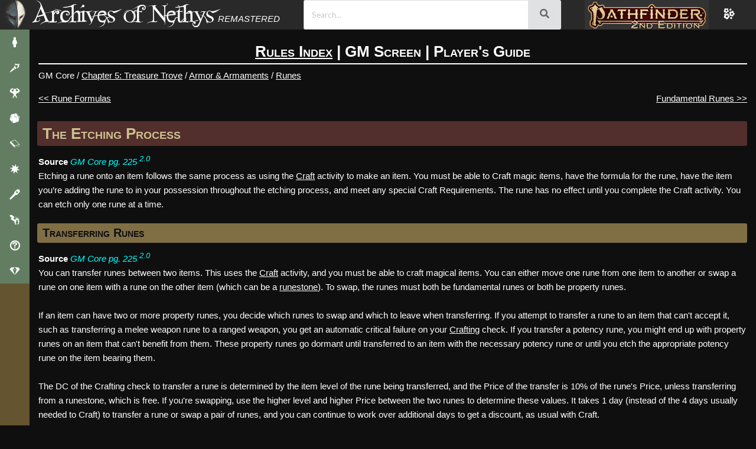

--- FILE ---
content_type: text/html; charset=utf-8
request_url: https://2e.aonprd.com/Rules.aspx?ID=3165&Redirected=1
body_size: 15809
content:
<!DOCTYPE html>
<html lang="en">
<head>
    <!-- Global site tag (gtag.js) - Google Analytics -->
    <script type="text/javascript" async src="https://www.googletagmanager.com/gtag/js?id=UA-137805785-3"></script>
    <script type="text/javascript">
        window.dataLayer = window.dataLayer || [];
        function gtag() { dataLayer.push(arguments); }
        gtag('js', new Date());

        gtag('config', 'UA-137805785-3');
    </script>
    <title>
        The Etching Process - Rules - Archives of Nethys: Pathfinder 2nd Edition Database
    </title>
    

    <link href="/Styles/Layout.css" rel="stylesheet" type="text/css" />
    <link href="/Styles/rpg-awesome.min.css" rel="stylesheet" type="text/css" />
    <link href="/Styles/Typography.css" rel="stylesheet" type="text/css" />
    <link href="/themes" rel="stylesheet" type="text/css" />

    <link href="https://fonts.googleapis.com/css?family=Julee" rel="stylesheet" type="text/css" />
    <link href="https://fonts.googleapis.com/css?family=Andika" rel="stylesheet" type="text/css" />
    <link href="https://fonts.googleapis.com/css2?family=Lato:ital,wght@0,100;0,300;0,400;0,700;0,900;1,100;1,300;1,400;1,700;1,900&display=swap" rel="stylesheet">
    <link rel="search" type="application/opensearchdescription+xml" title="Search the Archives of Nethys" href="https://2e.aonprd.com/opensearch.xml" />


    <script type="text/javascript">
        window.elasticUrl = 'https://elasticsearch.aonprd.com/aon-test';
    </script>

        <script src="https://elasticsearch.aonprd.com/js/nethys-search-9f2620f2bfdf2014fd0b0c157f03248921d02563.js"></script>

    <script
      src="https://code.jquery.com/jquery-3.6.0.min.js"
      integrity="sha256-/xUj+3OJU5yExlq6GSYGSHk7tPXikynS7ogEvDej/m4="
      crossorigin="anonymous"></script>
    <script src="https://cdnjs.cloudflare.com/ajax/libs/fomantic-ui/2.9.2/semantic.min.js" integrity="sha512-5cguXwRllb+6bcc2pogwIeQmQPXEzn2ddsqAexIBhh7FO1z5Hkek1J9mrK2+rmZCTU6b6pERxI7acnp1MpAg4Q==" crossorigin="anonymous" referrerpolicy="no-referrer"></script>
    <link rel="stylesheet" href="https://cdnjs.cloudflare.com/ajax/libs/fomantic-ui/2.9.2/components/search.min.css" integrity="sha512-1xyHOORqcJ80bareQ2TWmQE+WZ/TlsqjqILbLHeM3Urtw720aiFXE/N+Xm4MAJpcn42e3k4Z8ZpqZfsA2VVyNw==" crossorigin="anonymous" referrerpolicy="no-referrer" />
    <link rel="stylesheet" href="https://cdnjs.cloudflare.com/ajax/libs/fomantic-ui/2.9.2/components/transition.min.css" integrity="sha512-zsEyDFFD+yPxc7Kq8c3byp2H3tfx4GgT4wvCDzDGiOlkk2hl454XOHzHfN/OsPilopfPEbRzVJ0wxlIa/9BOyg==" crossorigin="anonymous" referrerpolicy="no-referrer" />
    <script src="https://cdnjs.cloudflare.com/ajax/libs/fomantic-ui/2.9.2/components/transition.min.js" integrity="sha512-zPx44KLp+BP6OKcCIPQibTiLz0WAc2s9syi+7wOT+Ql2D1/kAX8y7K1rz8vuTtrhRS2dMZ7zVS5dQoHTvkXJCA==" crossorigin="anonymous" referrerpolicy="no-referrer"></script>
    <link rel="stylesheet" href="https://cdnjs.cloudflare.com/ajax/libs/fomantic-ui/2.9.2/components/icon.min.css" integrity="sha512-cKaYuptKrUbQ4/r0qmxhpQDjPWb7/SYN6gQRYMOQqPJ2+S4Bmb1zZ1/SAuszp+E6yoakjQFpM+rAzuw+EwR+xw==" crossorigin="anonymous" referrerpolicy="no-referrer" />
    <link rel="stylesheet" href="https://cdnjs.cloudflare.com/ajax/libs/fomantic-ui/2.9.2/components/input.min.css" integrity="sha512-6+BQOwPqqk5AianROXkI3LKgnLcjZbEV3KbhO++sKXemybg0FugrODki+nBsg9FipqlKSMd4ppnpkqC6VEpFiA==" crossorigin="anonymous" referrerpolicy="no-referrer" />
    <link rel="stylesheet" href="https://cdnjs.cloudflare.com/ajax/libs/fomantic-ui/2.9.2/components/button.min.css" integrity="sha512-XMrByQiBPJwH350YvTKR/XTY1fOQX4lSQqeft++WcyY39l0eKoPXOgx1OJHEODhHCW1FfvVl/Bdr90QE08FG+Q==" crossorigin="anonymous" referrerpolicy="no-referrer" />
    <link rel="stylesheet" href="https://cdnjs.cloudflare.com/ajax/libs/fomantic-ui/2.9.2/components/dropdown.min.css" integrity="sha512-hDsG55Tp5IgyWKbBbNhOo0+bLTdIVVAGW09a7IFvgIkKg/xrjOdOA2lEPFkkgJQ3NuB7DxDFlSHX7/JYvFLYfA==" crossorigin="anonymous" referrerpolicy="no-referrer" />
    <script src="https://cdnjs.cloudflare.com/ajax/libs/fomantic-ui/2.9.2/components/dropdown.min.js" integrity="sha512-1SzBIESNYM3Y8JkQrS1Mu2dPnPaAqeQkCV9KfDA2eYXBEzdkhHWyqTP6P0OAsh1RSC4cDvr8DmYVTmb/YWGYpQ==" crossorigin="anonymous" referrerpolicy="no-referrer"></script>
    <script src="https://cdnjs.cloudflare.com/ajax/libs/showdown/2.1.0/showdown.min.js" integrity="sha512-LhccdVNGe2QMEfI3x4DVV3ckMRe36TfydKss6mJpdHjNFiV07dFpS2xzeZedptKZrwxfICJpez09iNioiSZ3hA==" crossorigin="anonymous" referrerpolicy="no-referrer"></script>
    <script src="https://cdnjs.cloudflare.com/ajax/libs/lodash.js/4.17.21/lodash.min.js" integrity="sha512-WFN04846sdKMIP5LKNphMaWzU7YpMyCU245etK3g/2ARYbPK9Ub18eG+ljU96qKRCWh+quCY7yefSmlkQw1ANQ==" crossorigin="anonymous" referrerpolicy="no-referrer"></script>

    <script src="/Scripts/modernMenu.js"></script>

    <script type="text/javascript" src="/Scripts/tableState.js"></script>
    <script type="text/javascript" src="/Scripts/drawerHandlers.js"></script>
    <script type="text/javascript" src="/Scripts/hideFilter.js"></script>
    <script type="text/javascript" src="/Scripts/searchBar.js"></script>

    <script type="text/javascript" src="/Scripts/previewModal.js"></script>
    
    
    <meta name="keywords" content="Archives, Nethys, Wiki, Archives of Nethys, Pathfinder, Official, AoN, AoNPRD, PRD, PFSRD, 2E, 2nd Edition, Rules, The Etching Process" />
    <meta name="description" content="Etching a rune onto an item follows the same process as using the Craft activity to make an item. You must be able to Craft magic items, have the formula for the rune, have the item you&#x2019;re adding the rune to in your possession throughout the etching process, and meet any special Craft Requirements. The rune has no effect until you complete the Craft activity. You can etch only one rune at a time." />


    <meta charset="utf-8"/>

    
    <meta name="viewport" content="width=device-width, initial-scale=1.0"/>
    <meta name="darkreader-lock" />
    <style type="text/css">        
        .nav-parent > * {
            display: block;
        }
        .mobile-menu-toggle{
            display:none;
        }
        #main-menu .nav-parent > .brand > .title{
            display: none;
        }
    </style>
</head>
<body class="dark aon_dark_theme classic_feel">
    <div id="wrapper" class="clearfix">


        <script type="text/javascript" src="/Scripts/toggle.js"></script>


        <div class="page clearfix" id="page">
            <div class="header">
                <div class="clear hideSkiplink" id="main-menu" >
                    <a class="mobile-menu-toggle" id="mobile-menu-toggle" href="javascript:void(0);" data-toggle="mobile">|||</a>
                    <div class="splash"></div>
                    <div class="nav-parent" id="nav-parent">
                        <a href="/" style="font-size:larger" class="brand">
                            <span class="home">
                                Home
                            </span>
                        </a>
                        <a href="/Actions.aspx">Actions/Activities</a>
                        <a href="/Afflictions.aspx">Afflictions</a>
                        <a href="/Ancestries.aspx">Ancestries</a>
                        <a href="/Archetypes.aspx">Archetypes</a>
                        <a href="/Backgrounds.aspx">Backgrounds</a>
                        <a href="/Classes.aspx">Classes</a>
                        <a href="/Conditions.aspx">Conditions</a>
                        <a href="/Creatures.aspx">Creatures</a>
                        <a href="/Equipment.aspx">Equipment</a>
                        <a href="/Feats.aspx">Feats</a>
                        <a href="/Hazards.aspx">Hazards</a>
                        <a href="/MythicCallings.aspx">Mythic</a>
                        <a href="/Rules.aspx">Rules</a>
                        <a href="/Setting.aspx">Setting</a>
                        <a href="/Skills.aspx">Skills</a>
                        <a href="/Spells.aspx">Spells/Rituals</a>
                        <a href="/Traits.aspx">Traits</a>
                        <img src="/Images/heading_flourish.png" alt="flourish" class="flourish" />
                        <a href="/Licenses.aspx">Licenses</a>
                        <a href="/Sources.aspx">Sources</a>
                        <img src="/Images/heading_flourish.png" alt="flourish" class="flourish" />
                        <a href="/ContactUs.aspx">Contact Us</a>
                        <a href="/Contributors.aspx">Contributors</a>
                        <a href="/Support.aspx">Support the Archives</a>
                        <div id="classic-search" class="search">
                            <input type="text" class="search-input" placeholder="Search" />
                            <button type="button" class="search-button">
                                <svg class="Icon" xmlns="http://www.w3.org/2000/svg" viewBox="0 0 512 512" style="height: 24px; width: 24px; fill: "><path d="M0 0h512v512H0z" fill="transparent" fill-opacity="0"></path><g class="" transform="translate(0,0)" style="touch-action: none;"><path d="M333.78 20.188c-39.97 0-79.96 15.212-110.405 45.656-58.667 58.667-60.796 152.72-6.406 213.97l-15.782 15.748 13.25 13.25 15.75-15.78c61.248 54.39 155.3 52.26 213.968-6.407 60.887-60.886 60.888-159.894 0-220.78C413.713 35.4 373.753 20.187 333.78 20.187zm0 18.562c35.15 0 70.285 13.44 97.158 40.313 53.745 53.745 53.744 140.6 0 194.343-51.526 51.526-133.46 53.643-187.5 6.375l.218-.217c-2.35-2.05-4.668-4.17-6.906-6.407-2.207-2.206-4.288-4.496-6.313-6.812l-.218.22c-47.27-54.04-45.152-135.976 6.374-187.502C263.467 52.19 298.63 38.75 333.78 38.75zm0 18.813c-30.31 0-60.63 11.6-83.81 34.78-46.362 46.362-46.362 121.234 0 167.594 10.14 10.142 21.632 18.077 33.905 23.782-24.91-19.087-40.97-49.133-40.97-82.94 0-15.323 3.292-29.888 9.22-43-4.165 20.485.44 40.88 14.47 54.907 24.583 24.585 68.744 20.318 98.624-9.562 29.88-29.88 34.146-74.04 9.56-98.625-2.375-2.376-4.943-4.473-7.655-6.313 45.13 8.648 79.954 46.345 84.25 92.876 4.44-35.07-6.82-71.726-33.813-98.72-23.18-23.18-53.47-34.78-83.78-34.78zM176.907 297.688L42.094 432.5l34.562 34.563L211.47 332.25l-34.564-34.563zM40 456.813L24 472.78 37.22 486l15.968-16L40 456.812z" fill-opacity="1"></path></g></svg>
                            </button>
                        </div>       
                            <a id="minMaxMenu" onclick='setMenuState("min")'>Maximize Menu</a>
                    </div>
                    
                    <div class="nav-parent expand-collapse" id="mobile-nav-parent" data-target="mobile">
                        <a href="/" style="font-size:larger" class="brand">
                            <span class="title">
                                Archives of Nethys
                            </span>
                        </a>
                        <a href="/Afflictions.aspx">Afflictions</a>
                        <a href="javascript:void(0);" data-toggle="cc">Character Creation +</a>
                        <div class="expand-collapse expand-collapse-group hide-when-collapsed expanded" data-target="cc" data-group="menus">
                            <a href="/Ancestries.aspx">Ancestries</a>
                            <a href="/Archetypes.aspx">Archetypes</a>
                            <a href="/Backgrounds.aspx">Backgrounds</a>
                            <a href="/Classes.aspx">Classes</a>
                            <a href="/Feats.aspx">Feats</a>
                            <a href="/Skills.aspx">Skills</a>
                        </div>
                        <a href="/Creatures.aspx">Creatures</a>
                        <a href="/Equipment.aspx">Equipment</a>
                        <a href="/Setting.aspx">Setting</a>
                        <a href="/Spells.aspx">Spells/Rituals</a>
                        <a href="javascript:void(0);" data-toggle="rules">Rules +</a>
                        <div class="expand-collapse expand-collapse-group hide-when-collapsed" data-target="rules" data-group="menus">
                            <a href="/Actions.aspx">Actions/Activities</a>
                            <a href="/Conditions.aspx">Conditions</a>
                            <a href="/Rules.aspx">Rules</a>
                            <a href="/Traits.aspx">Traits</a>
                        </div>
                        <a href="/Hazards.aspx">Hazards</a>
                        <a href="javascript:void(0);" data-toggle="mythic" data-group="">Mythic +</a>
                        <div class="expand-collapse expand-collapse-group hide-when-collapsed" data-target="mythic" data-group="menus">
                            <a href="/Rules.aspx?ID=3320">Mythic Rules</a>
                            <a href="/MythicCallings.aspx">Callings</a>
                            <a href="/MythicFeats.aspx">Mythic Feats</a>
                            <a href="/MythicDestinies.aspx">Destinies</a>
                            <a href="/MythicSpells.aspx">Mythic Spells</a>
                            <a href="/MythicRituals.aspx">Mythic Rituals</a>
                        </div>
                        <a href="/Sources.aspx">Sources</a>
                        <a href="javascript:void(0);" data-toggle="about" data-group="">About the Archives +</a>
                        <div class="expand-collapse expand-collapse-group hide-when-collapsed" data-target="about" data-group="menus">
                            <a href="/Licenses.aspx">Licenses</a>
                            <a href="/ContactUs.aspx">Contact Us</a>
                            <a href="/Contributors.aspx">Contributors</a>
                            <a href="/Support.aspx">Support the Archives</a>
                        </div>
                        <div id="mobileSearch" class="ui fluid search">
                            <div class="ui action icon input" style="width:90%;height:100%">
                                <input class="prompt" type="text" placeholder="Search..."/>
                                <button class="ui icon button" onclick="jumpToSearch('#mobileSearch')">
                                    <i class="search icon"></i>
                                </button>
                            </div>
                            <div class="results"></div>
                        </div>
                        <a href="https://2e.aonprd.com">
                                <img src="/Images/PF2Logo_Nethys_400_Selected.png" alt="Pathfinder RPG (2nd Edition)" />
                            </a>
                        <a href="https://www.aonprd.com" >
                            <img src="/Images/PF1Logo_Nethys_200.png" alt="Pathfinder RPG (1st Edition)" />
                        </a> 
                        <a href="https://www.aonsrd.com">
                            <img src="/Images/SFLogo_Nethys_200.png" alt="Starfinder RPG (1st Edition)" />
                        </a>
                        <a href="https://2e.aonsrd.com">
                            <img src="/Images/starfinder_2_logo_200.webp" alt="Starfinder RPG (2nd Edition)" />
                        </a>
                    </div>
                </div>
                <div class="theme-toggle-wrapper" title="Toggle Theme">
                    <div class="theme-open" title="Change Theme"><i class="ra ra-flowers"></i></div>
                </div>
            </div>

            <div class="new-navbar">
                <div class="drawer-toggle" title="Expand Sidebar" onclick="switchDrawer()">
                    <img src="/Images/NethysMask.png" alt="&#xe030" /></div>
                    <a class="title" href="/">Archives of Nethys</a>
                    <div class="searchBar">
                        <div id="desktopSearch" class="ui fluid search">
                            <div class="ui action icon input" style="width:100%;height:100%">
                                <input class="prompt" type="text" placeholder="Search..."/>
                                <button class="ui icon button" onclick="jumpToSearch('#desktopSearch')">
                                        <i class="search icon"></i>
                                    </button>
                            </div>
                            <div class="results"></div>
                        </div>                   
                    </div>
                    <div class="game-selector">
                        <div class="game-selector-options">
                            <a class="game-selector-option" href="https://aonprd.com">
                                <img src="/Images/PF1Logo_Nethys.png" alt="Pathfinder 1e" />
                            </a>
                            <a class="game-selector-option" href="https://aonsrd.com">
                                <img src="/Images/SFLogo_Nethys.png" alt="Starfinder 1e" />
                            </a>
                            <a class="game-selector-option" href="https://2e.aonsrd.com">
                                <img src="/Images/starfinder_2_logo.webp" alt="Starfinder 2e" />
                            </a>
                        </div>
                        <img class="game-selector-current" src="/Images/PF2Logo_Nethys.png" alt="Pathfinder 2e" />
                    </div>
                    <div class="theme-open" title="Change Theme"><i class="ra ra-flowers"></i></div>
            </div>

            <div class="main-wrapper" id="main-wrapper">
                <div class="menutitle">
                    <h1>
                        Archives of Nethys
                    </h1>
                    <h2 class="game-titles">
                        <a href="https://www.aonprd.com" >
                            <img src="/Images/PF1Logo_Nethys.png" alt="Pathfinder RPG (1st Edition)" />
                        </a> 
                        <a href="https://2e.aonprd.com" class="selected">
                            <img src="/Images/PF2Logo_Nethys-Selected.png" alt="Pathfinder RPG (2nd Edition)" />
                        </a>
                        <a href="https://www.aonsrd.com">
                            <img src="/Images/SFLogo_Nethys.png" alt="Starfinder RPG (1st Edition)" />
                        </a>
                        <a href="https://2e.aonsrd.com">
                            <img src="/Images/starfinder_2_logo.webp" alt="Starfinder RPG (2nd Edition)" />
                        </a>
                    </h2>
                </div>
                <div class="main" id="main">
                    

<h1 style="text-align:center"><a href="Rules.aspx"><u>Rules Index</u></a> | <a href="GMScreen.aspx">GM Screen</a> | <a href="PlayersGuide.aspx">Player's Guide</a></h1>

<hr />

    <div class="rule-ancestors">
        <span class="rule-ancestor">GM Core</span>

            <span class="rule-ancestor">
                <a href="/Rules.aspx?ID=3135" class="link">Chapter 5: Treasure Trove</a>
            </span>
            <span class="rule-ancestor">
                <a href="/Rules.aspx?ID=3161" class="link">Armor &amp; Armaments</a>
            </span>
            <span class="rule-ancestor">
                <a href="/Rules.aspx?ID=3162" class="link">Runes</a>
            </span>
    </div>

<div class="sibling-navigation">
    <div class="sibling-navigation-previous">
            <a href="/Rules.aspx?ID=3164" class="link">&lt;&lt; Rune Formulas</a>
    </div>
    <div class="sibling-navigation-next">
            <a href="/Rules.aspx?ID=3167" class="link">Fundamental Runes &gt;&gt;</a>
    </div>
</div>


<div class="rule">
    <h1 class="title">
        <a href="/Rules.aspx?ID=3165">The Etching Process</a> 
    </h1>

    
    <div class="sources"><strong>Source</strong> <a href="/Sources.aspx?ID=218" class="link link-source" target="_blank">GM Core pg. 225 <sup>2.0</sup></a></div>

    <div>
        Etching a rune onto an item follows the same process as using the <a style="text-decoration:underline" href="Actions.aspx?ID=2385">Craft</a> activity to make an item. You must be able to Craft magic items, have the formula for the rune, have the item you’re adding the rune to in your possession throughout the etching process, and meet any special Craft Requirements. The rune has no effect until you complete the Craft activity. You can etch only one rune at a time.
    </div>

    

        
<div class="rule">
    <h2 class="title">
        <a href="/Rules.aspx?ID=3166">Transferring Runes</a> 
    </h2>

    
    <div class="sources"><strong>Source</strong> <a href="/Sources.aspx?ID=218" class="link link-source" target="_blank">GM Core pg. 225 <sup>2.0</sup></a></div>

    <div>
        You can transfer runes between two items. This uses the <a style="text-decoration:underline" href="Actions.aspx?ID=2385">Craft</a> activity, and you must be able to craft magical items. You can either move one rune from one item to another or swap a rune on one item with a rune on the other item (which can be a <a style="text-decoration:underline" href="Equipment.aspx?ID=3003">runestone</a>). To swap, the runes must both be fundamental runes or both be property runes.<br /><br />If an item can have two or more property runes, you decide which runes to swap and which to leave when transferring. If you attempt to transfer a rune to an item that can't accept it, such as transferring a melee weapon rune to a ranged weapon, you get an automatic critical failure on your <a style="text-decoration:underline" href="Skills.aspx?ID=37">Crafting</a> check. If you transfer a potency rune, you might end up with property runes on an item that can't benefit from them. These property runes go dormant until transferred to an item with the necessary potency rune or until you etch the appropriate potency rune on the item bearing them.<br /><br />The DC of the Crafting check to transfer a rune is determined by the item level of the rune being transferred, and the Price of the transfer is 10% of the rune's Price, unless transferring from a runestone, which is free. If you're swapping, use the higher level and higher Price between the two runes to determine these values. It takes 1 day (instead of the 4 days usually needed to Craft) to transfer a rune or swap a pair of runes, and you can continue to work over additional days to get a discount, as usual with Craft.
    </div>

    <div class="sidebars"><div class="sidebar-nofloat"><h2>Rune Transfer Examples</h2><div class="sidebar-content">You could transfer a flaming rune from a <i>+1 striking flaming greatsword</i> to a <i>+2 striking longsword</i>, resulting in a <i>+2 striking flaming longsword</i> and a <i>+1 striking greatsword</i>. You could swap the weapon potency runes from a <i>+1 longsword</i> and a <i>+2 greatsword</i>, resulting in a <i>+2 longsword</i> and a <i>+1 greatsword</i>. However, you couldn't swap a <i>+1 weapon potency rune</i> from one weapon with a flaming property rune from another weapon, as the two runes don't have the same form.<br /><br />When transferring a rune to an item that can hold multiple property runes, you can decide whether you transfer a single rune or swap runes between the items. For example, a <i>+2 weapon</i> can hold two property runes. If you transferred a flaming rune from a <i>+1 striking flaming rapier</i> to a <i>+2 striking frost warhammer</i>, you would decide whether you wanted to end up with a <i>+1 striking rapier</i> and a <i>+2 striking flaming frost warhammer</i> or a <i>+1 striking frost rapier</i> and a <i>+2 striking flaming warhammer</i>.</div></div></div>


</div>


</div>


<div class="sibling-navigation">
    <div class="sibling-navigation-previous">
            <a href="/Rules.aspx?ID=3164" class="link">&lt;&lt; Rune Formulas</a>
    </div>
    <div class="sibling-navigation-next">
            <a href="/Rules.aspx?ID=3167" class="link">Fundamental Runes &gt;&gt;</a>
    </div>
</div>
                </div>
                <div class="clear">
            </div>

            <div class="footer" id="footer" >
				<div id="et-al" >
                    <a href="mailto:nethys@archivesofnethys.com">Site Owner: Rose-Winds LLC (Blake Davis)</a>
                    <div id="footer-social"><a href="https://twitter.com/NethysArchives" target="_blank"><span class="k-icon k-i-twitter" style="font-size:2.5rem"></span></a></div>
				</div>
                <div style="text-align:center"><script type="text/javascript" async="true" src="//pagead2.googlesyndication.com/pagead/js/adsbygoogle.js"></script>
                <!-- Main Archives Page -->
                    <ins class="adsbygoogle"
                        style="display:inline-block;width:728px;height:90px"
                        data-ad-client="ca-pub-4953734518316037"
                        data-ad-slot="7738185508"></ins>
                    <script type="text/javascript">
                        (adsbygoogle = window.adsbygoogle || []).push({});
                </script></div>
			</div>
            <nethys-search no-ui="true"></nethys-search>
        </div>
    </div>

    <div class="modern-menu-container">
        <div class="modern-menu">
            <div class="modern-menu-nethys-logo"></div>
            <div class="modern-menu-items">
                <div class="modern-menu-item">
                    <span class="modern-menu-item-icon"><i class="ra ra-player"></i></span>
                    <span class="modern-menu-item-text">Character Creation +</span>
                </div>
                <div class="modern-menu-subitems">
                    <a class="modern-menu-item" href="/Ancestries.aspx">
                        <span class="modern-menu-item-icon"><i class="ra ra-hood"></i></span>
                        <span class="modern-menu-item-text">Ancestries</span>
                    </a>
                    <a class="modern-menu-item" href="/Archetypes.aspx">
                        <span class="modern-menu-item-icon"><i class="ra ra-nodular"></i></span>
                        <span class="modern-menu-item-text">Archetypes</span>
                    </a>
                    <a class="modern-menu-item" href="/Backgrounds.aspx">
                        <span class="modern-menu-item-icon"><i class="ra ra-guarded-tower"></i></span>
                        <span class="modern-menu-item-text">Backgrounds</span>
                    </a>
                    <a class="modern-menu-item" href="/Classes.aspx">
                        <span class="modern-menu-item-icon"><i class="ra ra-player-lift"></i></span>
                        <span class="modern-menu-item-text">Classes</span>
                    </a>
                    <a class="modern-menu-item" href="/Skills.aspx">
                        <span class="modern-menu-item-icon"><i class="ra ra-hand"></i></span>
                        <span class="modern-menu-item-text">Skills</span>
                    </a>
                </div>
                <div class="modern-menu-item">
                    <span class="modern-menu-item-icon"><i class="ra ra-torch"></i></span>
                    <span class="modern-menu-item-text">Equipment +</span>
                </div>
                <div class="modern-menu-subitems">
                    <a class="modern-menu-item" href="/Equipment.aspx">
                        <span class="modern-menu-item-icon"><i class="ra ra-torch"></i></span>
                        <span class="modern-menu-item-text">All Equipment</span>
                    </a>
                    <a class="modern-menu-item" href="/Equipment.aspx?Category=1">
                        <span class="modern-menu-item-icon"><i class="ra ra-campfire"></i></span>
                        <span class="modern-menu-item-text">Adventuring Gear</span>
                    </a>
                    <a class="modern-menu-item" href="/Equipment.aspx?Category=6">
                        <span class="modern-menu-item-icon"><i class="ra ra-round-bottom-flask"></i></span>
                        <span class="modern-menu-item-text">Alchemical Items</span>
                    </a>
                    <a class="modern-menu-item" href="/Armor.aspx">
                        <span class="modern-menu-item-icon"><i class="ra ra-helmet"></i></span>
                        <span class="modern-menu-item-text">Armor</span>
                    </a>
                    <a class="modern-menu-item" href="/Equipment.aspx?Category=21">
                        <span class="modern-menu-item-icon"><i class="ra ra-hand"></i></span>
                        <span class="modern-menu-item-text">Held Items</span>
                    </a>
                    <a class="modern-menu-item" href="/Equipment.aspx?Category=23">
                        <span class="modern-menu-item-icon"><i class="ra ra-rune-stone"></i></span>
                        <span class="modern-menu-item-text">Runes</span>
                    </a>
                    <a class="modern-menu-item" href="/Shields.aspx">
                        <span class="modern-menu-item-icon"><i class="ra ra-shield"></i></span>
                        <span class="modern-menu-item-text">Shields</span>
                    </a>
                    <a class="modern-menu-item" href="/Weapons.aspx">
                        <span class="modern-menu-item-icon"><i class="ra ra-sword"></i></span>
                        <span class="modern-menu-item-text">Weapons</span>
                    </a>
                    <a class="modern-menu-item" href="/Equipment.aspx?Category=41">
                        <span class="modern-menu-item-icon"><i class="ra ra-crown-of-thorns"></i></span>
                        <span class="modern-menu-item-text">Worn Items</span>
                    </a>
                </div>
                <div class="modern-menu-item">
                    <span class="modern-menu-item-icon"><i class="ra ra-muscle-up"></i></span>
                    <span class="modern-menu-item-text">Feats +</span>
                </div>
                <div class="modern-menu-subitems">
                    <a class="modern-menu-item" href="/Feats.aspx">
                        <span class="modern-menu-item-icon"><i class="ra ra-muscle-up"></i></span>
                        <span class="modern-menu-item-text">All Feats</span>
                    </a>
                    <a class="modern-menu-item" href="/Feats.aspx?Traits=78">
                        <span class="modern-menu-item-icon"><i class="ra ra-aware"></i></span>
                        <span class="modern-menu-item-text">General</span>
                    </a>
                    <a class="modern-menu-item" href="/Feats.aspx?Traits=78&NoSkills=True">
                        <span class="modern-menu-item-icon"><i class="ra ra-player-teleport"></i></span>
                        <span class="modern-menu-item-text">General (No Skill)</span>
                    </a>
                    <a class="modern-menu-item" href="/Feats.aspx?Traits=144">
                        <span class="modern-menu-item-icon"><i class="ra ra-hand"></i></span>
                        <span class="modern-menu-item-text">Skill</span>
                    </a>
                </div>
                <div class="modern-menu-item">
                    <span class="modern-menu-item-icon"><i class="ra ra-emerald"></i></span>
                    <span class="modern-menu-item-text">Game Mastery +</span>
                </div>
                <div class="modern-menu-subitems">
                    <a class="modern-menu-item" href="/Afflictions.aspx">
                        <span class="modern-menu-item-icon"><i class="ra ra-biohazard"></i></span>
                        <span class="modern-menu-item-text">Afflictions</span>
                    </a>
                    <a class="modern-menu-item" href="/Creatures.aspx">
                        <span class="modern-menu-item-icon"><i class="ra ra-dragon"></i></span>
                        <span class="modern-menu-item-text">Creatures</span>
                    </a>
                    <a class="modern-menu-item" href="/Hazards.aspx">
                        <span class="modern-menu-item-icon"><i class="ra ra-bear-trap"></i></span>
                        <span class="modern-menu-item-text">Hazards</span>
                    </a>
                </div>
                <div class="modern-menu-item">
                    <span class="modern-menu-item-icon"><i class="ra ra-book"></i></span>
                    <span class="modern-menu-item-text">Rules +</span>
                </div>
                <div class="modern-menu-subitems">
                    <a class="modern-menu-item" href="/Rules.aspx">
                        <span class="modern-menu-item-icon"><i class="ra ra-book"></i></span>
                        <span class="modern-menu-item-text">All Rules</span>
                    </a>
                    <a class="modern-menu-item" href="/Actions.aspx">
                        <span class="modern-menu-item-icon">
                            <svg viewBox="0 0 30 30" preserveAspectRatio="xMidYMid meet" stroke="null" style="fill:inherit;">
                                <path d="M21.55532 8.015l7.07107 7.07106-7.07107 7.07107-7.07107-7.07107zM6.47996 10.07526l4.94975 4.94975-4.94975 4.94974-4.94974-4.94974z"></path>
                                <path d="M15.00246 1.46211l8.48528 8.48528-7.07107 7.07107L7.9314 8.53318z"></path>
                                <path d="M16.45563 13.11469l7.07107 7.07107-8.48529 8.48528-7.07106-7.07107z"></path>
                            </svg>
                        </span>
                        <span class="modern-menu-item-text">Actions/Activities</span>
                    </a>
                    <a class="modern-menu-item" href="/Conditions.aspx">
                        <span class="modern-menu-item-icon"><i class="ra ra-player-pain"></i></span>
                        <span class="modern-menu-item-text">Conditions</span>
                    </a>
                    <a class="modern-menu-item" href="/GMScreen.aspx">
                        <span class="modern-menu-item-icon">
                            <svg viewBox="0 0 30 30" preserveAspectRatio="xMidYMid meet" stroke="null" style="fill:inherit;">
                                <path d="M5.72648 12.93117h9.17646v9.50588l-4.58823 2.37647-4.58823-2.37647.00001-9.50588z"></path>
                                <path d="M5.96178 12.93118h9.17646v9.50587l-4.58823 2.37648-4.58824-2.37648.00001-9.50587z"></path>
                                <path d="M15.0206 12.93118h9.17646v9.50587l-4.58823 2.37648-4.58824-2.37648.00001-9.50587z"></path>
                                <path d="M16.70221 8.57471l7.52941-3.38823v16.94117h-7.52941V8.57471zM15.11765 8.69235L5.94118 5.30412v16.94117h9.17647V8.69235z"></path>
                                <path d="M19.60883 17.75465h-9.17646V8.24878L15.0206 5.8723l4.58824 2.37648-.00001 9.50587z"></path>
                            </svg>
                        </span>
                        <span class="modern-menu-item-text">GM Screen</span>
                    </a>
                    <a class="modern-menu-item" href="/PlayersGuide.aspx">
                        <span class="modern-menu-item-icon"><i class="ra ra-uncertainty"></i></span>
                        <span class="modern-menu-item-text">Player's Guide</span>
                    </a>
                    <a class="modern-menu-item" href="/Traits.aspx">
                        <span class="modern-menu-item-icon"><i class="ra ra-uncertainty"></i></span>
                        <span class="modern-menu-item-text">Traits</span>
                    </a>
                    <a class="modern-menu-item" href="/Sources.aspx">
                        <span class="modern-menu-item-icon"><i class="ra ra-book"></i></span>
                        <span class="modern-menu-item-text">Sources</span>
                    </a>
                </div>
                <div class="modern-menu-item">
                    <span class="modern-menu-item-icon"><i class="ra ra-sun"></i></span>
                    <span class="modern-menu-item-text">Setting +</span>
                </div>
                <div class="modern-menu-subitems">
                    <a class="modern-menu-item" href="/Setting.aspx?Adventure=true">
                        <span class="modern-menu-item-icon"><i class="ra ra-all-for-one"></i></span>
                        <span class="modern-menu-item-text">Adventures</span>
                    </a>
                    <a class="modern-menu-item" href="/Articles.aspx">
                        <span class="modern-menu-item-icon"><i class="ra ra-book"></i></span>
                        <span class="modern-menu-item-text">Articles</span>
                    </a>
                    <a class="modern-menu-item" href="/Deities.aspx">
                        <span class="modern-menu-item-icon"><i class="ra ra-angel-wings"></i></span>
                        <span class="modern-menu-item-text">Deities</span>
                    </a>
                    <a class="modern-menu-item" href="/Domains.aspx">
                        <span class="modern-menu-item-icon"><i class="ra ra-kaleidoscope"></i></span>
                        <span class="modern-menu-item-text">Domains</span>
                    </a>
                    <a class="modern-menu-item" href="/Languages.aspx">
                        <span class="modern-menu-item-icon"><i class="ra ra-speech-bubbles"></i></span>
                        <span class="modern-menu-item-text">Languages</span>
                    </a>
                    <a class="modern-menu-item" href="/Planes.aspx">
                        <span class="modern-menu-item-icon"><i class="ra ra-circle-of-circles"></i></span>
                        <span class="modern-menu-item-text">Planes</span>
                    </a>
                        <a class="modern-menu-item" href="/Setting.aspx?Scenario=true">
                            <span class="modern-menu-item-icon"><i class="ra ra-mountains"></i></span>
                            <span class="modern-menu-item-text">Scenarios</span>
                        </a>
                </div>
                <div class="modern-menu-item">
                    <span class="modern-menu-item-icon"><i class="ra ra-crystal-wand"></i></span>
                    <span class="modern-menu-item-text">Spells/Rituals +</span>
                </div>
                <div class="modern-menu-subitems">
                    <a class="modern-menu-item" href="/Spells.aspx">
                        <span class="modern-menu-item-icon"><i class="ra ra-scroll-unfurled"></i></span>
                        <span class="modern-menu-item-text">All Spells</span>
                    </a>
                    <a class="modern-menu-item" href="/Spells.aspx?Tradition=1">
                        <span class="modern-menu-item-icon"><i class="ra ra-scroll-unfurled"></i></span>
                        <span class="modern-menu-item-text">Arcane</span>
                    </a>
                    <a class="modern-menu-item" href="/Spells.aspx?Tradition=2">
                        <span class="modern-menu-item-icon"><i class="ra ra-ankh"></i></span>
                        <span class="modern-menu-item-text">Divine</span>
                    </a>
                    <a class="modern-menu-item" href="/Spells.aspx?Tradition=3">
                        <span class="modern-menu-item-icon"><i class="ra ra-burning-eye"></i></span>
                        <span class="modern-menu-item-text">Occult</span>
                    </a>
                    <a class="modern-menu-item" href="/Spells.aspx?Tradition=4">
                        <span class="modern-menu-item-icon"><i class="ra ra-leaf"></i></span>
                        <span class="modern-menu-item-text">Primal</span>
                    </a>
                    <a class="modern-menu-item" href="/Spells.aspx?Focus=true">
                        <span class="modern-menu-item-icon"><i class="ra ra-aura"></i></span>
                        <span class="modern-menu-item-text">Focus Spells</span>
                    </a>
                    <a class="modern-menu-item" href="/Rituals.aspx">
                        <span class="modern-menu-item-icon"><i class="ra ra-rune-stone"></i></span>
                        <span class="modern-menu-item-text">Rituals</span>
                    </a>
                </div>
                <div class="modern-menu-item">
                    <span class="modern-menu-item-icon"><i class="ra ra-player-thunder-struck"></i></span>
                    <span class="modern-menu-item-text">Mythic +</span>
                </div>
                <div class="modern-menu-subitems">
                    <a class="modern-menu-item" href="/Rules.aspx?ID=3320">
                        <span class="modern-menu-item-icon"><i class="ra ra-book"></i></span>
                        <span class="modern-menu-item-text">Mythic Rules</span>
                    </a>
                    <a class="modern-menu-item" href="/MythicCallings.aspx">
                        <span class="modern-menu-item-icon"><i class="ra ra-aware"></i></span>
                        <span class="modern-menu-item-text">Callings</span>
                    </a>
                    <a class="modern-menu-item" href="/MythicFeats.aspx">
                        <span class="modern-menu-item-icon"><i class="ra ra-muscle-up"></i></span>
                        <span class="modern-menu-item-text">Mythic Feats</span>
                    </a>
                    <a class="modern-menu-item" href="/MythicDestinies.aspx">
                        <span class="modern-menu-item-icon"><i class="ra ra-aura"></i></span>
                        <span class="modern-menu-item-text">Destinies</span>
                    </a>
                    <a class="modern-menu-item" href="/MythicSpells.aspx">
                        <span class="modern-menu-item-icon"><i class="ra ra-lightning-trio"></i></span>
                        <span class="modern-menu-item-text">Mythic Spells</span>
                    </a>
                    <a class="modern-menu-item" href="/MythicRituals.aspx">
                        <span class="modern-menu-item-icon"><i class="ra ra-fire-ring"></i></span>
                        <span class="modern-menu-item-text">Mythic Rituals</span>
                    </a>
                </div>
                <div class="modern-menu-item">
                    <span class="modern-menu-item-icon"><i class="ra ra-help"></i></span>
                    <span class="modern-menu-item-text">About the Archives +</span>
                </div>
                <div class="modern-menu-subitems">
                    <a class="modern-menu-item" href="/ContactUs.aspx">
                        <span class="modern-menu-item-icon"><i class="ra ra-quill-ink"></i></span>
                        <span class="modern-menu-item-text">Contact Us</span>
                    </a>
                    <a class="modern-menu-item" href="/Contributors.aspx">
                        <span class="modern-menu-item-icon"><i class="ra ra-double-team"></i></span>
                        <span class="modern-menu-item-text">Contributors</span>
                    </a>
                    <a class="modern-menu-item" href="/Licenses.aspx">
                        <span class="modern-menu-item-icon"><i class="ra ra-book"></i></span>
                        <span class="modern-menu-item-text">Licenses</span>
                    </a>
                </div>
                <a class="modern-menu-item" href="/Support.aspx">
                    <span class="modern-menu-item-icon"><i class="ra ra-diamond"></i></span>
                    <span class="modern-menu-item-text">Support the Archives</span>
                </a>
            </div>
        </div>
    </div>

    <div class="shelyns-corner-wrapper">
        <div class="shelyns-corner-overlay"></div>
        <div class="shelyns-corner">
            <div class="shelyns-corner-header">
                <h2>Shelyn's Corner</h2>
                <a href="javascript:void(0)" class="close-shelyns-corner">&times;</a>
            </div>
            <div class="shelyns-corner-content">
                <div class="shelyns-corner-settings">
                    <div class="shelyns-corner-setting">
                        <label for="shelyns-corner-setting-remaster">Prefer Pathfinder Remastered Core?</label>
                        <input type="checkbox" id="shelyns-corner-setting-remaster" checked/>
                    </div>
                    <hr />
                    <div class="shelyns-corner-setting">
                        <label for="shelyns-corner-setting-dyslexia">Dyslexia friendly fonts</label>
                        <input type="checkbox" id="shelyns-corner-setting-dyslexia"/>
                    </div>
                    <div class="shelyns-corner-setting">
                        <label for="shelyns-corner-setting-sidebar-hover">Expand sidebar on hover</label>
                        <input type="checkbox" id="shelyns-corner-setting-sidebar-hover" checked/>
                    </div>
                    <div class="shelyns-corner-setting">
                        <label for="shelyns-corner-setting-sidebar-shrink">Sidebar can be shrunk</label>
                        <input type="checkbox" id="shelyns-corner-setting-sidebar-shrink" checked/>
                    </div>
                    <div class="shelyns-corner-setting">
                        <label for="shelyns-corner-setting-page-compress">Reduce page width</label>
                        <input type="checkbox" id="shelyns-corner-setting-page-compress"/>
                    </div>
                    <div class="shelyns-corner-setting">
                        <label for="shelyns-corner-setting-modern-menu">Modern menu</label>
                        <input type="checkbox" id="shelyns-corner-setting-modern-menu" checked/>
                    </div>
                    <div class="shelyns-corner-setting">
                        <label for="shelyns-corner-setting-link-previews">Link previews</label>
                        <input type="checkbox" id="shelyns-corner-setting-link-previews" checked/>
                    </div>
                    <div class="shelyns-corner-setting">
                        <label for="shelyns-corner-setting-link-previews-search">Link previews in search bar</label>
                        <input type="checkbox" id="shelyns-corner-setting-link-previews-search"/>
                    </div>
                </div>
                <hr />
                <div class="theme-gallery-wrapper"></div>
                <hr />
                <div class="feel-gallery">
                    <div class="feel-example classic_feel" onclick="setFeel('classic_feel')">
                        <h1 class="feel-title">Classic Feel</h1>
                        <h2 class="feel-title">Classic Feel <span class="output"></span></h2>
                        <h3 class="feel-title">Classic Feel</h3>
                        <p>The classic look for the Archives of Nethys.</p>
                        <table>
                            <thead><td>Table</td></thead>
                            <tr><td>Data</td></tr>
                            <tr><td>More Data</td></tr>
                        </table>
                    </div>
                    <div class="feel-example book_feel" onclick="setFeel('book_feel')">
                        <h1 class="feel-title">Book Feel</h1>
                        <h2 class="feel-title">Book Feel <span class="output"></span></h2>
                        <h3 class="feel-title">Book Feel</h3>
                        <p>An alternative feel, based on the Rulebooks.</p>
                        <table>
                            <thead><td>Table</td></thead>
                            <tr><td>Data</td></tr>
                            <tr><td>More Data</td></tr>
                        </table>
                    </div>
                    <div class="feel-example round_feel" onclick="setFeel('round_feel')">
                        <h1 class="feel-title">Round Feel</h1>
                        <h2 class="feel-title">Round Feel<span class="output"></span></h2>
                        <h3 class="feel-title">Round Feel</h3>
                        <p>A rounded, modern look for the archives.</p>
                        <table>
                            <thead><td>Table</td></thead>
                            <tr><td>Data</td></tr>
                            <tr><td>More Data</td></tr>
                        </table>
                    </div>
                    <div class="feel-example slim_feel" onclick="setFeel('slim_feel')">
                        <h1 class="feel-title">Slim Feel</h1>
                        <h2 class="feel-title">Slim Feel<span class="output"></span></h2>
                        <h3 class="feel-title">Slim Feel</h3>
                        <p>A variant of the Round feel, more compact.</p>
                        <table>
                            <thead><td>Table</td></thead>
                            <tr><td>Data</td></tr>
                            <tr><td>More Data</td></tr>
                        </table>
                    </div>
                </div>
                <hr />
                <div class="shelyns-corner-settings">
                    <div class="shelyns-corner-setting">
                        <label for="shelyns-corner-setting-orc">More Orc?</label>
                        <input type="checkbox" id="shelyns-corner-setting-orc" />
                    </div>
                    <div class="shelyns-corner-setting">
                        <label for="shelyns-corner-setting-boar"><b>BOAR?</b></label>
                        <input type="checkbox" id="shelyns-corner-setting-boar" />
                    </div>
                </div>
            </div>
        </div>
    </div>

    <script type="text/javascript">
      var legacyMode = getCore();

      initializeMenuToggle(document.getElementById('minMaxMenu'));
      initShelynsCorner();

      window.nethysModernMenu.init();

      initializeElasticSearch()
      var initializeSearch = function (search) {
          var button;
          var text;
          if (search.firstElementChild.classList.contains('search-input'))
              text = search.firstElementChild;
          if (search.lastElementChild.classList.contains('search-input'))
              text = search.lastElementChild;
          if (search.firstElementChild.classList.contains('search-button'))
              button = search.firstElementChild;
          if (search.lastElementChild.classList.contains('search-button'))
              button = search.lastElementChild;

          if (search) {
              search.addEventListener('keypress', function (e) {
                  if (e.keyCode == 13) {
                      e.preventDefault();
                      if (text.value != null && text.value.length > 0)
                          window.location = window.location.origin + "/Search.aspx?q=" + encodeURIComponent(text.value);
                  }
              })
          }
          if (button) {
              button.addEventListener('click', function (e) {
                  window.location = window.location.origin + "/Search.aspx?q=" + encodeURIComponent(text.value);
              });
          }
      };
      var initializeExpand = function (toggle) {
          var targetAttrString = "[data-target='" + toggle.dataset.toggle + "']";
          //target = menu to be collapsed
          var target = document.querySelector(targetAttrString);
          toggle.addEventListener('click', function () {
              var expanded = target.classList.contains('expanded');
              expanded = !expanded;
              if (expanded) {
                  //hide other in group if exists
                  if (target.dataset.group) {
                      var otherExpanded = document.querySelector('.expanded[data-group="' + target.dataset.group + '"]');
                      if (otherExpanded) {
                          otherExpanded.classList.remove('expanded');
                      }
                  }
                  target.classList.add('expanded');
              } else {
                  target.classList.remove('expanded');
              }
          });
      };
      (function () {
          //toggles = link that expands/collapses target
          var toggles = document.querySelectorAll('[data-toggle]');
          toggles.forEach(function (toggle) {
              initializeExpand(toggle);
          });
          //searches
          var classicSearch = document.getElementById('classic-search');
          initializeSearch(classicSearch);
          var searches = document.querySelectorAll('.search');
          searches.forEach(function (search) {
              //initializeSearch(search);
          });
      })();

      class NethysSearch extends HTMLElement {
          constructor() {
              super();

              this.attachShadow({ mode: 'open' });

              let container = document.createElement('div');
              this.shadowRoot.append(container);

              let fixedParams = this.getAttribute('fixed-params');

              if (window.location.search.includes('Redirected=1')) {
                  fixedParams = (fixedParams ? fixedParams + '&' : '') + 'Redirected=1';
              }

              if (window.location.search.includes('NoRedirect=1')) {
                  fixedParams = (fixedParams ? fixedParams + '&' : '') + 'NoRedirect=1';
              }

              let fixedQueryString = this.getAttribute('fixed-query-string') ?? '';

              if (!fixedQueryString.includes('category:item-bonus')) {
                  fixedQueryString += ' !category:item-bonus';
              }

              let dataUrl = new URL(elasticUrl);
              dataUrl.pathname = '/json-data';
              dataUrl = dataUrl.toString();

              let app = Elm.NethysSearch.init({
                  node: container,
                  flags: {
                      autofocus: (this.getAttribute('autofocus') ?? 'true') == 'true',
                      browserDateFormat: (new Date(2020, 9, 30).toLocaleDateString(navigator.language))
                          .replace('2020', 'yyyy')
                          .replace('10', 'MM')
                          .replace('30', 'dd'),
                      currentUrl: location.href,
                      dataUrl: dataUrl,
                      defaultQuery: this.getAttribute('default-query'),
                      elasticUrl: elasticUrl,
                      fixedParams: fixedParams,
                      fixedQueryString: fixedQueryString,
                      loadAll: this.getAttribute('load-all') == 'true',
                      legacyMode: legacyMode,
                      localStorage: { ...localStorage },
                      noUi: this.getAttribute('no-ui') === 'true',
                      pageDefaultDisplays: localStorage.getItem('page-default-displays'),
                      pageId: this.getAttribute('page-id'),
                      randomSeed: Math.floor(Math.random() * 2147483647),
                      removeFilters: this.getAttribute('remove-filters')?.split(',') ?? [],
                      resultBaseUrl: "/",
                      showHeader: false,
                      showQueryControls: this.getAttribute('show-query-controls') != 'false',
                      windowHeight: window.innerHeight,
                      windowWidth: window.innerWidth,
                  }
              });

              app.ports.document_focusElement.subscribe(id => {
                  window.requestAnimationFrame(() => {
                      let element = this.shadowRoot.getElementById(id);

                      if (element) {
                          element.focus();
                      }
                  });
              });

              app.ports.document_scrollElementIntoView.subscribe(id => {
                  window.requestAnimationFrame(() => {
                      let element = this.shadowRoot.getElementById(id);

                      if (element) {
                          element.scrollIntoView({block: 'nearest'});
                      }
                  });
              });

              app.ports.localStorage_get && app.ports.localStorage_get.subscribe(function (key) {
                  let value = localStorage.getItem(key);
                  app.ports.localStorage_receive.send({ key: key, value: value });
              });

              app.ports.localStorage_set.subscribe(function (data) {
                  localStorage.setItem(data.key, data.value);
              });

              window.addEventListener('popstate', function () {
                  app.ports.navigation_urlChanged.send(location.href);
              });

              app.ports.navigation_pushUrl.subscribe(function (url) {
                  history.pushState([], '', url);
                  app.ports.navigation_urlChanged.send(location.href);
              });

              app.ports.navigation_loadUrl.subscribe(function (url) {
                  location.href = url;
              });

              document.addEventListener('theme-changed', e => {
                  app.ports.localStorage_receive.send({ key: 'theme', value: e.detail });
              });

              document.addEventListener('link-previews-changed', e => {
                  app.ports.localStorage_receive.send({ key: 'link-previews-enabled', value: e.detail });
              });

              window.addEventListener('hashchange', e => {
                  let url = new URL(e.newURL);
                  if (url.hash != "#results") {
                      return;
                  }

                  let results = this.shadowRoot.getElementById("results");
                  if (!results) {
                      return;
                  }

                  results.focus();
                  results.scrollIntoView();
                  window.location.hash = '';
              });

              if (this.getAttribute('no-ui') === 'true') {
                  let linkPreviewTarget = null;

                  document.addEventListener('mouseover', e => {
                      const target = e.target.closest('a');
                      const isSearchBar = e.target.closest('.searchBar') !== null;
                      if (target && target != linkPreviewTarget) {
                          let parent = getParentOffset(target.offsetParent);
                          let data = {
                              url: target.href,
                              x: target.offsetLeft + parent.x,
                              y: target.offsetTop + parent.y,
                              height: target.offsetHeight,
                              width: target.offsetWidth,
                          }
                          if (isSearchBar) {
                              if (getFeature('search-bar-previews-enabled', '0') == '0') {
                                  return;
                              }
                              data.x += window.scrollX;
                              data.y += window.scrollY;
                          }
                          app.ports.document_linkEntered.send(data);
                      } else if (!target && linkPreviewTarget) {
                          app.ports.document_linkLeft.send("");
                      }

                      linkPreviewTarget = target;
                  });
              }

              function getParentOffset(node) {
                  if (!node) {
                      return {
                          x: 0,
                          y: 0,
                      };
                  }
                  let parent = getParentOffset(node.offsetParent);
                  return {
                      x: node.offsetLeft - node.scrollLeft + parent.x,
                      y: node.offsetTop - node.scrollTop + parent.y,
                  };
              }

              const resizeObserver = new ResizeObserver(entries => {
                  app.ports.document_receiveBodySize.send({
                      width: Math.round(entries[0].contentRect.width),
                      height: Math.round(entries[0].contentRect.height),
                  });
              });

              let relativeElement = document.getElementById('page');
              resizeObserver.observe(relativeElement);

              document.addEventListener('visibilitychange', () => {
                  if (document.visibilityState === 'visible') {
                      let rect = relativeElement.getBoundingClientRect();

                      app.ports.document_receiveBodySize.send({
                          width: Math.round(rect.width),
                          height: Math.round(rect.height),
                      });
                  }
              });
          }
      }

      customElements.define('nethys-search', NethysSearch);
    </script>
</body>
</html>


--- FILE ---
content_type: text/html; charset=utf-8
request_url: https://www.google.com/recaptcha/api2/aframe
body_size: 264
content:
<!DOCTYPE HTML><html><head><meta http-equiv="content-type" content="text/html; charset=UTF-8"></head><body><script nonce="m5pDfrXOfT6DF4INtgO8uw">/** Anti-fraud and anti-abuse applications only. See google.com/recaptcha */ try{var clients={'sodar':'https://pagead2.googlesyndication.com/pagead/sodar?'};window.addEventListener("message",function(a){try{if(a.source===window.parent){var b=JSON.parse(a.data);var c=clients[b['id']];if(c){var d=document.createElement('img');d.src=c+b['params']+'&rc='+(localStorage.getItem("rc::a")?sessionStorage.getItem("rc::b"):"");window.document.body.appendChild(d);sessionStorage.setItem("rc::e",parseInt(sessionStorage.getItem("rc::e")||0)+1);localStorage.setItem("rc::h",'1769571157134');}}}catch(b){}});window.parent.postMessage("_grecaptcha_ready", "*");}catch(b){}</script></body></html>

--- FILE ---
content_type: text/css; charset=utf-8
request_url: https://cdnjs.cloudflare.com/ajax/libs/fomantic-ui/2.9.2/components/icon.min.css
body_size: 13700
content:
/*!
 * # Fomantic-UI 2.9.2 - Icon
 * https://github.com/fomantic/Fomantic-UI/
 *
 *
 * Released under the MIT license
 * https://opensource.org/licenses/MIT
 *
 */@font-face{font-family:icons;src:url(../themes/default/assets/fonts/icons.woff2) format("woff2"),url(../themes/default/assets/fonts/icons.woff) format("woff");font-style:normal;font-weight:400;font-display:block;font-variant:normal;text-decoration:inherit;text-transform:none}@font-face{font-family:outline-icons;src:url(../themes/default/assets/fonts/outline-icons.woff2) format("woff2"),url(../themes/default/assets/fonts/outline-icons.woff) format("woff");font-style:normal;font-weight:400;font-display:block;font-variant:normal;text-decoration:inherit;text-transform:none}@font-face{font-family:brand-icons;src:url(../themes/default/assets/fonts/brand-icons.woff2) format("woff2"),url(../themes/default/assets/fonts/brand-icons.woff) format("woff");font-style:normal;font-weight:400;font-display:block;font-variant:normal;text-decoration:inherit;text-transform:none}i.icon{display:inline-block;opacity:1;margin:0 .25rem 0 0;width:1.18em;height:1em;font-family:icons;font-style:normal;font-weight:400;text-decoration:inherit;text-align:center;speak:none;-moz-osx-font-smoothing:grayscale;-webkit-font-smoothing:antialiased;-webkit-backface-visibility:hidden;backface-visibility:hidden}i.icon::before{background:0 0!important}i.loading.icon{height:1em;line-height:1}i.loading.icon,i.loading.icons{animation:loader 2s linear infinite}i.emphasized.icon:not(.disabled),i.emphasized.icons:not(.disabled),i.icon:active,i.icon:hover,i.icons:active,i.icons:hover{opacity:1}i.disabled.icon,i.disabled.icons{opacity:.45;cursor:default;pointer-events:none}i.fitted.icon,i.fitted.icons{width:auto;margin:0!important}i.link.icon:not(.disabled),i.link.icons:not(.disabled){cursor:pointer;opacity:.8;transition:opacity .1s ease}i.link.icon:hover,i.link.icons:hover{opacity:1}i.circular.icon{border-radius:500em!important;line-height:1!important;padding:.5em 0!important;box-shadow:0 0 0 .1em rgba(0,0,0,.1) inset;width:2em!important;height:2em!important}i.circular.icon.colored{box-shadow:0 0 0 .1em currentColor inset}i.circular.inverted.icon{border:none;box-shadow:none}i.flipped.icon,i.horizontally.flipped.icon{transform:scale(-1,1)}i.vertically.flipped.icon{transform:scale(1,-1)}.icons i.flipped.icon:not(.corner):not(:first-child),.icons i.horizontally.flipped.icon:not(.corner):not(:first-child){transform:translateX(-50%) translateY(-50%) scale(-1,1)}.icons i.vertically.flipped.icon:not(.corner):not(:first-child){transform:translateX(-50%) translateY(-50%) scale(1,-1)}i.clockwise.rotated.icon,i.right.rotated.icon,i.rotated.icon{transform:rotate(90deg)}i.counterclockwise.rotated.icon,i.left.rotated.icon{transform:rotate(-90deg)}i.halfway.rotated.icon{transform:rotate(180deg)}.icons i.clockwise.rotated.icon:not(.corner):not(:first-child),.icons i.right.rotated.icon:not(.corner):not(:first-child),.icons i.rotated.rotated.icon:not(.corner):not(:first-child){transform:translateX(-50%) translateY(-50%) rotate(90deg)}.icons i.counterclockwise.rotated.icon:not(.corner):not(:first-child),.icons i.left.rotated.icon:not(.corner):not(:first-child){transform:translateX(-50%) translateY(-50%) rotate(-90deg)}.icons i.halfway.rotated.icon:not(.corner):not(:first-child){transform:translateX(-50%) translateY(-50%) rotate(180deg)}i.clockwise.rotated.flipped.icon,i.right.rotated.flipped.icon,i.rotated.flipped.icon{transform:scale(-1,1) rotate(90deg)}i.counterclockwise.rotated.flipped.icon,i.left.rotated.flipped.icon{transform:scale(-1,1) rotate(-90deg)}i.halfway.rotated.flipped.icon{transform:scale(-1,1) rotate(180deg)}i.clockwise.rotated.vertically.flipped.icon,i.right.rotated.vertically.flipped.icon,i.rotated.vertically.flipped.icon{transform:scale(1,-1) rotate(90deg)}i.counterclockwise.rotated.vertically.flipped.icon,i.left.rotated.vertically.flipped.icon{transform:scale(1,-1) rotate(-90deg)}i.halfway.rotated.vertically.flipped.icon{transform:scale(1,-1) rotate(180deg)}.icons i.clockwise.rotated.flipped.icon:not(.corner):not(:first-child),.icons i.right.rotated.flipped.icon:not(.corner):not(:first-child),.icons i.rotated.flipped.icon:not(.corner):not(:first-child){transform:translateX(-50%) translateY(-50%) scale(-1,1) rotate(90deg)}.icons i.counterclockwise.rotated.flipped.icon:not(.corner):not(:first-child),.icons i.left.rotated.flipped.icon:not(.corner):not(:first-child){transform:translateX(-50%) translateY(-50%) scale(-1,1) rotate(-90deg)}.icons i.halfway.rotated.flipped.icon:not(.corner):not(:first-child){transform:translateX(-50%) translateY(-50%) scale(-1,1) rotate(180deg)}.icons i.clockwise.rotated.vertically.flipped.icon:not(.corner):not(:first-child),.icons i.right.rotated.vertically.flipped.icon:not(.corner):not(:first-child),.icons i.rotated.vertically.flipped.icon:not(.corner):not(:first-child){transform:translateX(-50%) translateY(-50%) scale(1,-1) rotate(90deg)}.icons i.counterclockwise.rotated.vertically.flipped.icon:not(.corner):not(:first-child),.icons i.left.rotated.vertically.flipped.icon:not(.corner):not(:first-child){transform:translateX(-50%) translateY(-50%) scale(1,-1) rotate(-90deg)}.icons i.halfway.rotated.vertically.flipped.icon:not(.corner):not(:first-child){transform:translateX(-50%) translateY(-50%) scale(1,-1) rotate(180deg)}i.bordered.icon{line-height:1;vertical-align:baseline;width:2em;height:2em;padding:.5em 0!important;box-shadow:0 0 0 .1em rgba(0,0,0,.1) inset}i.bordered.icon.colored{box-shadow:0 0 0 .1em currentColor inset}i.bordered.inverted.icon{border:none;box-shadow:none}i.inverted.bordered.icon,i.inverted.circular.icon{background-color:#1b1c1d;color:#fff}i.inverted.icon{color:#fff}i.primary.icon.icon.icon.icon.icon{color:#2185d0}i.inverted.primary.icon.icon.icon.icon.icon{color:#54c8ff}i.inverted.bordered.primary.icon.icon.icon.icon.icon,i.inverted.bordered.primary.icons,i.inverted.circular.primary.icon.icon.icon.icon.icon,i.inverted.circular.primary.icons{background-color:#2185d0;color:#fff}i.secondary.icon.icon.icon.icon.icon{color:#1b1c1d}i.inverted.secondary.icon.icon.icon.icon.icon{color:#545454}i.inverted.bordered.secondary.icon.icon.icon.icon.icon,i.inverted.bordered.secondary.icons,i.inverted.circular.secondary.icon.icon.icon.icon.icon,i.inverted.circular.secondary.icons{background-color:#1b1c1d;color:#fff}i.red.icon.icon.icon.icon.icon{color:#db2828}i.inverted.red.icon.icon.icon.icon.icon{color:#ff695e}i.inverted.bordered.red.icon.icon.icon.icon.icon,i.inverted.bordered.red.icons,i.inverted.circular.red.icon.icon.icon.icon.icon,i.inverted.circular.red.icons{background-color:#db2828;color:#fff}i.orange.icon.icon.icon.icon.icon{color:#f2711c}i.inverted.orange.icon.icon.icon.icon.icon{color:#ff851b}i.inverted.bordered.orange.icon.icon.icon.icon.icon,i.inverted.bordered.orange.icons,i.inverted.circular.orange.icon.icon.icon.icon.icon,i.inverted.circular.orange.icons{background-color:#f2711c;color:#fff}i.yellow.icon.icon.icon.icon.icon{color:#fbbd08}i.inverted.yellow.icon.icon.icon.icon.icon{color:#ffe21f}i.inverted.bordered.yellow.icon.icon.icon.icon.icon,i.inverted.bordered.yellow.icons,i.inverted.circular.yellow.icon.icon.icon.icon.icon,i.inverted.circular.yellow.icons{background-color:#fbbd08;color:#fff}i.olive.icon.icon.icon.icon.icon{color:#b5cc18}i.inverted.olive.icon.icon.icon.icon.icon{color:#d9e778}i.inverted.bordered.olive.icon.icon.icon.icon.icon,i.inverted.bordered.olive.icons,i.inverted.circular.olive.icon.icon.icon.icon.icon,i.inverted.circular.olive.icons{background-color:#b5cc18;color:#fff}i.green.icon.icon.icon.icon.icon{color:#21ba45}i.inverted.green.icon.icon.icon.icon.icon{color:#2ecc40}i.inverted.bordered.green.icon.icon.icon.icon.icon,i.inverted.bordered.green.icons,i.inverted.circular.green.icon.icon.icon.icon.icon,i.inverted.circular.green.icons{background-color:#21ba45;color:#fff}i.teal.icon.icon.icon.icon.icon{color:#00b5ad}i.inverted.teal.icon.icon.icon.icon.icon{color:#6dffff}i.inverted.bordered.teal.icon.icon.icon.icon.icon,i.inverted.bordered.teal.icons,i.inverted.circular.teal.icon.icon.icon.icon.icon,i.inverted.circular.teal.icons{background-color:#00b5ad;color:#fff}i.blue.icon.icon.icon.icon.icon{color:#2185d0}i.inverted.blue.icon.icon.icon.icon.icon{color:#54c8ff}i.inverted.bordered.blue.icon.icon.icon.icon.icon,i.inverted.bordered.blue.icons,i.inverted.circular.blue.icon.icon.icon.icon.icon,i.inverted.circular.blue.icons{background-color:#2185d0;color:#fff}i.violet.icon.icon.icon.icon.icon{color:#6435c9}i.inverted.violet.icon.icon.icon.icon.icon{color:#a291fb}i.inverted.bordered.violet.icon.icon.icon.icon.icon,i.inverted.bordered.violet.icons,i.inverted.circular.violet.icon.icon.icon.icon.icon,i.inverted.circular.violet.icons{background-color:#6435c9;color:#fff}i.purple.icon.icon.icon.icon.icon{color:#a333c8}i.inverted.purple.icon.icon.icon.icon.icon{color:#dc73ff}i.inverted.bordered.purple.icon.icon.icon.icon.icon,i.inverted.bordered.purple.icons,i.inverted.circular.purple.icon.icon.icon.icon.icon,i.inverted.circular.purple.icons{background-color:#a333c8;color:#fff}i.pink.icon.icon.icon.icon.icon{color:#e03997}i.inverted.pink.icon.icon.icon.icon.icon{color:#ff8edf}i.inverted.bordered.pink.icon.icon.icon.icon.icon,i.inverted.bordered.pink.icons,i.inverted.circular.pink.icon.icon.icon.icon.icon,i.inverted.circular.pink.icons{background-color:#e03997;color:#fff}i.brown.icon.icon.icon.icon.icon{color:#a5673f}i.inverted.brown.icon.icon.icon.icon.icon{color:#d67c1c}i.inverted.bordered.brown.icon.icon.icon.icon.icon,i.inverted.bordered.brown.icons,i.inverted.circular.brown.icon.icon.icon.icon.icon,i.inverted.circular.brown.icons{background-color:#a5673f;color:#fff}i.grey.icon.icon.icon.icon.icon{color:#767676}i.inverted.grey.icon.icon.icon.icon.icon{color:#dcddde}i.inverted.bordered.grey.icon.icon.icon.icon.icon,i.inverted.bordered.grey.icons,i.inverted.circular.grey.icon.icon.icon.icon.icon,i.inverted.circular.grey.icons{background-color:#767676;color:#fff}i.black.icon.icon.icon.icon.icon{color:#1b1c1d}i.inverted.black.icon.icon.icon.icon.icon{color:#545454}i.inverted.bordered.black.icon.icon.icon.icon.icon,i.inverted.bordered.black.icons,i.inverted.circular.black.icon.icon.icon.icon.icon,i.inverted.circular.black.icons{background-color:#1b1c1d;color:#fff}i.icon,i.icons{font-size:1em;line-height:1;font-style:normal}i.mini.mini.mini.icon,i.mini.mini.mini.icons{font-size:.4em;vertical-align:middle}i.tiny.tiny.tiny.icon,i.tiny.tiny.tiny.icons{font-size:.5em;vertical-align:middle}i.small.small.small.icon,i.small.small.small.icons{font-size:.75em;vertical-align:middle}i.large.large.large.icon,i.large.large.large.icons{font-size:1.5em;vertical-align:middle}i.big.big.big.icon,i.big.big.big.icons{font-size:2em;vertical-align:middle}i.huge.huge.huge.icon,i.huge.huge.huge.icons{font-size:4em;vertical-align:middle}i.massive.massive.massive.icon,i.massive.massive.massive.icons{font-size:8em;vertical-align:middle}i.icons{display:inline-block;position:relative;line-height:1;min-width:1.18em;min-height:1em;margin:0 .25rem 0 0;text-align:center}i.icons .icon{position:absolute;top:50%;left:50%;margin:0}i.icons .icon:not(.corner):not(.rotated):not(.flipped){transform:translateX(-50%) translateY(-50%)}i.icons .icon:first-child{position:static;width:auto;height:auto;vertical-align:top}i.icons:not(.bordered):not(.circular) .icon:first-child:not(.rotated):not(.flipped){transform:none}i.icons .corner.icon{top:auto;left:auto;right:0;bottom:0;font-size:.45em;text-shadow:-1px -1px 0 #fff,1px -1px 0 #fff,-1px 1px 0 #fff,1px 1px 0 #fff}i.icons .corner.icon:not(.rotated):not(.flipped){transform:none}i.icons .icon.corner[class*="top right"]{top:0;left:auto;right:0;bottom:auto}i.icons .icon.corner[class*="top left"]{top:0;left:0;right:auto;bottom:auto}i.icons .icon.corner[class*="bottom left"]{top:auto;left:0;right:auto;bottom:0}i.icons .icon.corner[class*="bottom right"]{top:auto;left:auto;right:0;bottom:0}i.icons .inverted.corner.icon{text-shadow:-1px -1px 0 #1b1c1d,1px -1px 0 #1b1c1d,-1px 1px 0 #1b1c1d,1px 1px 0 #1b1c1d}i.bordered.icons,i.circular.icons{width:2em;height:2em;box-shadow:0 0 0 .1em rgba(0,0,0,.1) inset;vertical-align:middle}i.bordered.icons.colored,i.circular.icons.colored{box-shadow:0 0 0 .1em currentColor inset}i.circular.icons{border-radius:500em}i.bordered.icons i.icon:first-child,i.circular.icons i.icon:first-child{position:absolute;transform:translateX(-50%) translateY(-50%)}i.bordered.inverted.icons,i.circular.inverted.icons{border:none;box-shadow:none;background-color:#1b1c1d;color:#fff}i.bordered.icons .icon.corner,i.bordered.icons .icon.corner[class*="bottom right"],i.circular.icons .icon.corner,i.circular.icons .icon.corner[class*="bottom right"]{top:auto;left:auto;right:1.15em;bottom:1.15em}i.bordered.icons .icon.corner[class*="top right"],i.circular.icons .icon.corner[class*="top right"]{top:1.15em;left:auto;right:1.15em;bottom:auto}i.bordered.icons .icon.corner[class*="top left"],i.circular.icons .icon.corner[class*="top left"]{top:1.15em;left:1.15em;right:auto;bottom:auto}i.bordered.icons .icon.corner[class*="bottom left"],i.circular.icons .icon.corner[class*="bottom left"]{top:auto;left:1.15em;right:auto;bottom:1.15em}i.icon.linkedin.in::before{content:"\f0e1"}i.icon.zoom.in::before{content:"\f00e"}i.icon.zoom.out::before{content:"\f010"}i.icon.sign.in::before{content:"\f2f6"}i.icon.in.cart::before{content:"\f218"}i.icon.log.out::before{content:"\f2f5"}i.icon.sign.out::before{content:"\f2f5"}i.icon.sign.in.alternate::before{content:"\f2f6"}i.icon.sign.out.alternate::before{content:"\f2f5"}i.icon.ad::before{content:"\f641"}i.icon.address.book::before{content:"\f2b9"}i.icon.address.card::before{content:"\f2bb"}i.icon.adjust::before{content:"\f042"}i.icon.air.freshener::before{content:"\f5d0"}i.icon.align.center::before{content:"\f037"}i.icon.align.justify::before{content:"\f039"}i.icon.align.left::before{content:"\f036"}i.icon.align.right::before{content:"\f038"}i.icon.allergies::before{content:"\f461"}i.icon.ambulance::before{content:"\f0f9"}i.icon.american.sign.language.interpreting::before{content:"\f2a3"}i.icon.anchor::before{content:"\f13d"}i.icon.angle.double.down::before{content:"\f103"}i.icon.angle.double.left::before{content:"\f100"}i.icon.angle.double.right::before{content:"\f101"}i.icon.angle.double.up::before{content:"\f102"}i.icon.angle.left::before{content:"\f104"}i.icon.angle.right::before{content:"\f105"}i.icon.angle.up::before{content:"\f106"}i.icon.angle.down::before{content:"\f107"}i.icon.angry::before{content:"\f556"}i.icon.ankh::before{content:"\f644"}i.icon.archive::before{content:"\f187"}i.icon.archway::before{content:"\f557"}i.icon.arrow.alternate.circle.down::before{content:"\f358"}i.icon.arrow.alternate.circle.left::before{content:"\f359"}i.icon.arrow.alternate.circle.right::before{content:"\f35a"}i.icon.arrow.alternate.circle.up::before{content:"\f35b"}i.icon.arrow.circle.down::before{content:"\f0ab"}i.icon.arrow.circle.left::before{content:"\f0a8"}i.icon.arrow.circle.right::before{content:"\f0a9"}i.icon.arrow.circle.up::before{content:"\f0aa"}i.icon.arrow.down::before{content:"\f063"}i.icon.arrow.left::before{content:"\f060"}i.icon.arrow.right::before{content:"\f061"}i.icon.arrow.up::before{content:"\f062"}i.icon.arrows.alternate::before{content:"\f0b2"}i.icon.arrows.alternate.horizontal::before{content:"\f337"}i.icon.arrows.alternate.vertical::before{content:"\f338"}i.icon.assistive.listening.systems::before{content:"\f2a2"}i.icon.asterisk::before{content:"\f069"}i.icon.at::before{content:"\f1fa"}i.icon.atlas::before{content:"\f558"}i.icon.atom::before{content:"\f5d2"}i.icon.audio.description::before{content:"\f29e"}i.icon.award::before{content:"\f559"}i.icon.baby::before{content:"\f77c"}i.icon.baby.carriage::before{content:"\f77d"}i.icon.backspace::before{content:"\f55a"}i.icon.backward::before{content:"\f04a"}i.icon.bacon::before{content:"\f7e5"}i.icon.bacteria::before{content:"\e059"}i.icon.bacterium::before{content:"\e05a"}i.icon.bahai::before{content:"\f666"}i.icon.balance.scale::before{content:"\f24e"}i.icon.balance.scale.left::before{content:"\f515"}i.icon.balance.scale.right::before{content:"\f516"}i.icon.ban::before{content:"\f05e"}i.icon.band.aid::before{content:"\f462"}i.icon.barcode::before{content:"\f02a"}i.icon.bars::before{content:"\f0c9"}i.icon.baseball.ball::before{content:"\f433"}i.icon.basketball.ball::before{content:"\f434"}i.icon.bath::before{content:"\f2cd"}i.icon.battery.empty::before{content:"\f244"}i.icon.battery.full::before{content:"\f240"}i.icon.battery.half::before{content:"\f242"}i.icon.battery.quarter::before{content:"\f243"}i.icon.battery.three.quarters::before{content:"\f241"}i.icon.bed::before{content:"\f236"}i.icon.beer::before{content:"\f0fc"}i.icon.bell::before{content:"\f0f3"}i.icon.bell.slash::before{content:"\f1f6"}i.icon.bezier.curve::before{content:"\f55b"}i.icon.bible::before{content:"\f647"}i.icon.bicycle::before{content:"\f206"}i.icon.biking::before{content:"\f84a"}i.icon.binoculars::before{content:"\f1e5"}i.icon.biohazard::before{content:"\f780"}i.icon.birthday.cake::before{content:"\f1fd"}i.icon.blender::before{content:"\f517"}i.icon.blender.phone::before{content:"\f6b6"}i.icon.blind::before{content:"\f29d"}i.icon.blog::before{content:"\f781"}i.icon.bold::before{content:"\f032"}i.icon.bolt::before{content:"\f0e7"}i.icon.bomb::before{content:"\f1e2"}i.icon.bone::before{content:"\f5d7"}i.icon.bong::before{content:"\f55c"}i.icon.book::before{content:"\f02d"}i.icon.book.dead::before{content:"\f6b7"}i.icon.book.medical::before{content:"\f7e6"}i.icon.book.open::before{content:"\f518"}i.icon.book.reader::before{content:"\f5da"}i.icon.bookmark::before{content:"\f02e"}i.icon.border.all::before{content:"\f84c"}i.icon.border.none::before{content:"\f850"}i.icon.border.style::before{content:"\f853"}i.icon.bowling.ball::before{content:"\f436"}i.icon.box::before{content:"\f466"}i.icon.box.open::before{content:"\f49e"}i.icon.box.tissue::before{content:"\e05b"}i.icon.boxes::before{content:"\f468"}i.icon.braille::before{content:"\f2a1"}i.icon.brain::before{content:"\f5dc"}i.icon.bread.slice::before{content:"\f7ec"}i.icon.briefcase::before{content:"\f0b1"}i.icon.briefcase.medical::before{content:"\f469"}i.icon.broadcast.tower::before{content:"\f519"}i.icon.broom::before{content:"\f51a"}i.icon.brush::before{content:"\f55d"}i.icon.bug::before{content:"\f188"}i.icon.building::before{content:"\f1ad"}i.icon.bullhorn::before{content:"\f0a1"}i.icon.bullseye::before{content:"\f140"}i.icon.burn::before{content:"\f46a"}i.icon.bus::before{content:"\f207"}i.icon.bus.alternate::before{content:"\f55e"}i.icon.business.time::before{content:"\f64a"}i.icon.calculator::before{content:"\f1ec"}i.icon.calendar::before{content:"\f133"}i.icon.calendar.alternate::before{content:"\f073"}i.icon.calendar.check::before{content:"\f274"}i.icon.calendar.day::before{content:"\f783"}i.icon.calendar.minus::before{content:"\f272"}i.icon.calendar.plus::before{content:"\f271"}i.icon.calendar.times::before{content:"\f273"}i.icon.calendar.week::before{content:"\f784"}i.icon.camera::before{content:"\f030"}i.icon.camera.retro::before{content:"\f083"}i.icon.campground::before{content:"\f6bb"}i.icon.candy.cane::before{content:"\f786"}i.icon.cannabis::before{content:"\f55f"}i.icon.capsules::before{content:"\f46b"}i.icon.car::before{content:"\f1b9"}i.icon.car.alternate::before{content:"\f5de"}i.icon.car.battery::before{content:"\f5df"}i.icon.car.crash::before{content:"\f5e1"}i.icon.car.side::before{content:"\f5e4"}i.icon.caravan::before{content:"\f8ff"}i.icon.caret.down::before{content:"\f0d7"}i.icon.caret.left::before{content:"\f0d9"}i.icon.caret.right::before{content:"\f0da"}i.icon.caret.square.down::before{content:"\f150"}i.icon.caret.square.left::before{content:"\f191"}i.icon.caret.square.right::before{content:"\f152"}i.icon.caret.square.up::before{content:"\f151"}i.icon.caret.up::before{content:"\f0d8"}i.icon.carrot::before{content:"\f787"}i.icon.cart.arrow.down::before{content:"\f218"}i.icon.cart.plus::before{content:"\f217"}i.icon.cash.register::before{content:"\f788"}i.icon.cat::before{content:"\f6be"}i.icon.certificate::before{content:"\f0a3"}i.icon.chair::before{content:"\f6c0"}i.icon.chalkboard::before{content:"\f51b"}i.icon.chalkboard.teacher::before{content:"\f51c"}i.icon.charging.station::before{content:"\f5e7"}i.icon.chart.area::before{content:"\f1fe"}i.icon.chart.bar::before{content:"\f080"}i.icon.chart.pie::before{content:"\f200"}i.icon.chartline::before{content:"\f201"}i.icon.check::before{content:"\f00c"}i.icon.check.circle::before{content:"\f058"}i.icon.check.double::before{content:"\f560"}i.icon.check.square::before{content:"\f14a"}i.icon.cheese::before{content:"\f7ef"}i.icon.chess::before{content:"\f439"}i.icon.chess.bishop::before{content:"\f43a"}i.icon.chess.board::before{content:"\f43c"}i.icon.chess.king::before{content:"\f43f"}i.icon.chess.knight::before{content:"\f441"}i.icon.chess.pawn::before{content:"\f443"}i.icon.chess.queen::before{content:"\f445"}i.icon.chess.rook::before{content:"\f447"}i.icon.chevron.circle.down::before{content:"\f13a"}i.icon.chevron.circle.left::before{content:"\f137"}i.icon.chevron.circle.right::before{content:"\f138"}i.icon.chevron.circle.up::before{content:"\f139"}i.icon.chevron.down::before{content:"\f078"}i.icon.chevron.left::before{content:"\f053"}i.icon.chevron.right::before{content:"\f054"}i.icon.chevron.up::before{content:"\f077"}i.icon.child::before{content:"\f1ae"}i.icon.church::before{content:"\f51d"}i.icon.circle::before{content:"\f111"}i.icon.circle.notch::before{content:"\f1ce"}i.icon.city::before{content:"\f64f"}i.icon.clinic.medical::before{content:"\f7f2"}i.icon.clipboard::before{content:"\f328"}i.icon.clipboard.check::before{content:"\f46c"}i.icon.clipboard.list::before{content:"\f46d"}i.icon.clock::before{content:"\f017"}i.icon.clone::before{content:"\f24d"}i.icon.closed.captioning::before{content:"\f20a"}i.icon.cloud::before{content:"\f0c2"}i.icon.cloud.download.alternate::before{content:"\f381"}i.icon.cloud.meatball::before{content:"\f73b"}i.icon.cloud.moon::before{content:"\f6c3"}i.icon.cloud.moon.rain::before{content:"\f73c"}i.icon.cloud.rain::before{content:"\f73d"}i.icon.cloud.showers.heavy::before{content:"\f740"}i.icon.cloud.sun::before{content:"\f6c4"}i.icon.cloud.sun.rain::before{content:"\f743"}i.icon.cloud.upload.alternate::before{content:"\f382"}i.icon.cocktail::before{content:"\f561"}i.icon.code::before{content:"\f121"}i.icon.code.branch::before{content:"\f126"}i.icon.coffee::before{content:"\f0f4"}i.icon.cog::before{content:"\f013"}i.icon.cogs::before{content:"\f085"}i.icon.coins::before{content:"\f51e"}i.icon.columns::before{content:"\f0db"}i.icon.comment::before{content:"\f075"}i.icon.comment.alternate::before{content:"\f27a"}i.icon.comment.dollar::before{content:"\f651"}i.icon.comment.dots::before{content:"\f4ad"}i.icon.comment.medical::before{content:"\f7f5"}i.icon.comment.slash::before{content:"\f4b3"}i.icon.comments::before{content:"\f086"}i.icon.comments.dollar::before{content:"\f653"}i.icon.compact.disc::before{content:"\f51f"}i.icon.compass::before{content:"\f14e"}i.icon.compress::before{content:"\f066"}i.icon.compress.alternate::before{content:"\f422"}i.icon.compress.arrows.alternate::before{content:"\f78c"}i.icon.concierge.bell::before{content:"\f562"}i.icon.cookie::before{content:"\f563"}i.icon.cookie.bite::before{content:"\f564"}i.icon.copy::before{content:"\f0c5"}i.icon.copyright::before{content:"\f1f9"}i.icon.couch::before{content:"\f4b8"}i.icon.credit.card::before{content:"\f09d"}i.icon.crop::before{content:"\f125"}i.icon.crop.alternate::before{content:"\f565"}i.icon.cross::before{content:"\f654"}i.icon.crosshairs::before{content:"\f05b"}i.icon.crow::before{content:"\f520"}i.icon.crown::before{content:"\f521"}i.icon.crutch::before{content:"\f7f7"}i.icon.cube::before{content:"\f1b2"}i.icon.cubes::before{content:"\f1b3"}i.icon.cut::before{content:"\f0c4"}i.icon.database::before{content:"\f1c0"}i.icon.deaf::before{content:"\f2a4"}i.icon.democrat::before{content:"\f747"}i.icon.desktop::before{content:"\f108"}i.icon.dharmachakra::before{content:"\f655"}i.icon.diagnoses::before{content:"\f470"}i.icon.dice::before{content:"\f522"}i.icon.dice.d20::before{content:"\f6cf"}i.icon.dice.d6::before{content:"\f6d1"}i.icon.dice.five::before{content:"\f523"}i.icon.dice.four::before{content:"\f524"}i.icon.dice.one::before{content:"\f525"}i.icon.dice.six::before{content:"\f526"}i.icon.dice.three::before{content:"\f527"}i.icon.dice.two::before{content:"\f528"}i.icon.digital.tachograph::before{content:"\f566"}i.icon.directions::before{content:"\f5eb"}i.icon.disease::before{content:"\f7fa"}i.icon.divide::before{content:"\f529"}i.icon.dizzy::before{content:"\f567"}i.icon.dna::before{content:"\f471"}i.icon.dog::before{content:"\f6d3"}i.icon.dollar.sign::before{content:"\f155"}i.icon.dolly::before{content:"\f472"}i.icon.dolly.flatbed::before{content:"\f474"}i.icon.donate::before{content:"\f4b9"}i.icon.door.closed::before{content:"\f52a"}i.icon.door.open::before{content:"\f52b"}i.icon.dot.circle::before{content:"\f192"}i.icon.dove::before{content:"\f4ba"}i.icon.download::before{content:"\f019"}i.icon.drafting.compass::before{content:"\f568"}i.icon.dragon::before{content:"\f6d5"}i.icon.draw.polygon::before{content:"\f5ee"}i.icon.drum::before{content:"\f569"}i.icon.drum.steelpan::before{content:"\f56a"}i.icon.drumstick.bite::before{content:"\f6d7"}i.icon.dumbbell::before{content:"\f44b"}i.icon.dumpster::before{content:"\f793"}i.icon.dumpster.fire::before{content:"\f794"}i.icon.dungeon::before{content:"\f6d9"}i.icon.edit::before{content:"\f044"}i.icon.egg::before{content:"\f7fb"}i.icon.eject::before{content:"\f052"}i.icon.ellipsis.horizontal::before{content:"\f141"}i.icon.ellipsis.vertical::before{content:"\f142"}i.icon.envelope::before{content:"\f0e0"}i.icon.envelope.open::before{content:"\f2b6"}i.icon.envelope.open.text::before{content:"\f658"}i.icon.envelope.square::before{content:"\f199"}i.icon.equals::before{content:"\f52c"}i.icon.eraser::before{content:"\f12d"}i.icon.ethernet::before{content:"\f796"}i.icon.euro.sign::before{content:"\f153"}i.icon.exchange.alternate::before{content:"\f362"}i.icon.exclamation::before{content:"\f12a"}i.icon.exclamation.circle::before{content:"\f06a"}i.icon.exclamation.triangle::before{content:"\f071"}i.icon.expand::before{content:"\f065"}i.icon.expand.alternate::before{content:"\f424"}i.icon.expand.arrows.alternate::before{content:"\f31e"}i.icon.external.alternate::before{content:"\f35d"}i.icon.external.link.square.alternate::before{content:"\f360"}i.icon.eye::before{content:"\f06e"}i.icon.eye.dropper::before{content:"\f1fb"}i.icon.eye.slash::before{content:"\f070"}i.icon.fan::before{content:"\f863"}i.icon.fast.backward::before{content:"\f049"}i.icon.fast.forward::before{content:"\f050"}i.icon.faucet::before{content:"\e005"}i.icon.fax::before{content:"\f1ac"}i.icon.feather::before{content:"\f52d"}i.icon.feather.alternate::before{content:"\f56b"}i.icon.female::before{content:"\f182"}i.icon.fighter.jet::before{content:"\f0fb"}i.icon.file::before{content:"\f15b"}i.icon.file.alternate::before{content:"\f15c"}i.icon.file.archive::before{content:"\f1c6"}i.icon.file.audio::before{content:"\f1c7"}i.icon.file.code::before{content:"\f1c9"}i.icon.file.contract::before{content:"\f56c"}i.icon.file.csv::before{content:"\f6dd"}i.icon.file.download::before{content:"\f56d"}i.icon.file.excel::before{content:"\f1c3"}i.icon.file.export::before{content:"\f56e"}i.icon.file.image::before{content:"\f1c5"}i.icon.file.import::before{content:"\f56f"}i.icon.file.invoice::before{content:"\f570"}i.icon.file.invoice.dollar::before{content:"\f571"}i.icon.file.medical::before{content:"\f477"}i.icon.file.medical.alternate::before{content:"\f478"}i.icon.file.pdf::before{content:"\f1c1"}i.icon.file.powerpoint::before{content:"\f1c4"}i.icon.file.prescription::before{content:"\f572"}i.icon.file.signature::before{content:"\f573"}i.icon.file.upload::before{content:"\f574"}i.icon.file.video::before{content:"\f1c8"}i.icon.file.word::before{content:"\f1c2"}i.icon.fill::before{content:"\f575"}i.icon.fill.drip::before{content:"\f576"}i.icon.film::before{content:"\f008"}i.icon.filter::before{content:"\f0b0"}i.icon.fingerprint::before{content:"\f577"}i.icon.fire::before{content:"\f06d"}i.icon.fire.alternate::before{content:"\f7e4"}i.icon.fire.extinguisher::before{content:"\f134"}i.icon.first.aid::before{content:"\f479"}i.icon.fish::before{content:"\f578"}i.icon.fist.raised::before{content:"\f6de"}i.icon.flag::before{content:"\f024"}i.icon.flag.checkered::before{content:"\f11e"}i.icon.flag.usa::before{content:"\f74d"}i.icon.flask::before{content:"\f0c3"}i.icon.flushed::before{content:"\f579"}i.icon.folder::before{content:"\f07b"}i.icon.folder.minus::before{content:"\f65d"}i.icon.folder.open::before{content:"\f07c"}i.icon.folder.plus::before{content:"\f65e"}i.icon.font::before{content:"\f031"}i.icon.football.ball::before{content:"\f44e"}i.icon.forward::before{content:"\f04e"}i.icon.frog::before{content:"\f52e"}i.icon.frown::before{content:"\f119"}i.icon.frown.open::before{content:"\f57a"}i.icon.fruit-apple::before{content:"\f5d1"}i.icon.funnel.dollar::before{content:"\f662"}i.icon.futbol::before{content:"\f1e3"}i.icon.gamepad::before{content:"\f11b"}i.icon.gas.pump::before{content:"\f52f"}i.icon.gavel::before{content:"\f0e3"}i.icon.gem::before{content:"\f3a5"}i.icon.genderless::before{content:"\f22d"}i.icon.ghost::before{content:"\f6e2"}i.icon.gift::before{content:"\f06b"}i.icon.gifts::before{content:"\f79c"}i.icon.glass.cheers::before{content:"\f79f"}i.icon.glass.martini::before{content:"\f000"}i.icon.glass.martini.alternate::before{content:"\f57b"}i.icon.glass.whiskey::before{content:"\f7a0"}i.icon.glasses::before{content:"\f530"}i.icon.globe::before{content:"\f0ac"}i.icon.globe.africa::before{content:"\f57c"}i.icon.globe.americas::before{content:"\f57d"}i.icon.globe.asia::before{content:"\f57e"}i.icon.globe.europe::before{content:"\f7a2"}i.icon.golf.ball::before{content:"\f450"}i.icon.gopuram::before{content:"\f664"}i.icon.graduation.cap::before{content:"\f19d"}i.icon.greater.than::before{content:"\f531"}i.icon.greater.than.equal::before{content:"\f532"}i.icon.grimace::before{content:"\f57f"}i.icon.grin::before{content:"\f580"}i.icon.grin.alternate::before{content:"\f581"}i.icon.grin.beam::before{content:"\f582"}i.icon.grin.beam.sweat::before{content:"\f583"}i.icon.grin.hearts::before{content:"\f584"}i.icon.grin.squint::before{content:"\f585"}i.icon.grin.squint.tears::before{content:"\f586"}i.icon.grin.stars::before{content:"\f587"}i.icon.grin.tears::before{content:"\f588"}i.icon.grin.tongue::before{content:"\f589"}i.icon.grin.tongue.squint::before{content:"\f58a"}i.icon.grin.tongue.wink::before{content:"\f58b"}i.icon.grin.wink::before{content:"\f58c"}i.icon.grip.horizontal::before{content:"\f58d"}i.icon.grip.lines::before{content:"\f7a4"}i.icon.grip.lines.vertical::before{content:"\f7a5"}i.icon.grip.vertical::before{content:"\f58e"}i.icon.guitar::before{content:"\f7a6"}i.icon.h.square::before{content:"\f0fd"}i.icon.hamburger::before{content:"\f805"}i.icon.hammer::before{content:"\f6e3"}i.icon.hamsa::before{content:"\f665"}i.icon.hand.holding::before{content:"\f4bd"}i.icon.hand.holding.heart::before{content:"\f4be"}i.icon.hand.holding.medical::before{content:"\e05c"}i.icon.hand.holding.usd::before{content:"\f4c0"}i.icon.hand.holding.water::before{content:"\f4c1"}i.icon.hand.lizard::before{content:"\f258"}i.icon.hand.middle.finger::before{content:"\f806"}i.icon.hand.paper::before{content:"\f256"}i.icon.hand.peace::before{content:"\f25b"}i.icon.hand.point.down::before{content:"\f0a7"}i.icon.hand.point.left::before{content:"\f0a5"}i.icon.hand.point.right::before{content:"\f0a4"}i.icon.hand.point.up::before{content:"\f0a6"}i.icon.hand.pointer::before{content:"\f25a"}i.icon.hand.rock::before{content:"\f255"}i.icon.hand.scissors::before{content:"\f257"}i.icon.hand.sparkles::before{content:"\e05d"}i.icon.hand.spock::before{content:"\f259"}i.icon.hands::before{content:"\f4c2"}i.icon.hands.helping::before{content:"\f4c4"}i.icon.hands.wash::before{content:"\e05e"}i.icon.handshake::before{content:"\f2b5"}i.icon.handshake.alternate.slash::before{content:"\e05f"}i.icon.handshake.slash::before{content:"\e060"}i.icon.hanukiah::before{content:"\f6e6"}i.icon.hard.hat::before{content:"\f807"}i.icon.hashtag::before{content:"\f292"}i.icon.hat.cowboy::before{content:"\f8c0"}i.icon.hat.cowboy.side::before{content:"\f8c1"}i.icon.hat.wizard::before{content:"\f6e8"}i.icon.hdd::before{content:"\f0a0"}i.icon.head.side.cough::before{content:"\e061"}i.icon.head.side.cough.slash::before{content:"\e062"}i.icon.head.side.mask::before{content:"\e063"}i.icon.head.side.virus::before{content:"\e064"}i.icon.heading::before{content:"\f1dc"}i.icon.headphones::before{content:"\f025"}i.icon.headphones.alternate::before{content:"\f58f"}i.icon.headset::before{content:"\f590"}i.icon.heart::before{content:"\f004"}i.icon.heart.broken::before{content:"\f7a9"}i.icon.heartbeat::before{content:"\f21e"}i.icon.helicopter::before{content:"\f533"}i.icon.highlighter::before{content:"\f591"}i.icon.hiking::before{content:"\f6ec"}i.icon.hippo::before{content:"\f6ed"}i.icon.history::before{content:"\f1da"}i.icon.hockey.puck::before{content:"\f453"}i.icon.holly.berry::before{content:"\f7aa"}i.icon.home::before{content:"\f015"}i.icon.horse::before{content:"\f6f0"}i.icon.horse.head::before{content:"\f7ab"}i.icon.hospital::before{content:"\f0f8"}i.icon.hospital.alternate::before{content:"\f47d"}i.icon.hospital.symbol::before{content:"\f47e"}i.icon.hospital.user::before{content:"\f80d"}i.icon.hot.tub::before{content:"\f593"}i.icon.hotdog::before{content:"\f80f"}i.icon.hotel::before{content:"\f594"}i.icon.hourglass::before{content:"\f254"}i.icon.hourglass.end::before{content:"\f253"}i.icon.hourglass.half::before{content:"\f252"}i.icon.hourglass.start::before{content:"\f251"}i.icon.house.damage::before{content:"\f6f1"}i.icon.house.user::before{content:"\e065"}i.icon.hryvnia::before{content:"\f6f2"}i.icon.i.cursor::before{content:"\f246"}i.icon.ice.cream::before{content:"\f810"}i.icon.icicles::before{content:"\f7ad"}i.icon.icons::before{content:"\f86d"}i.icon.id.badge::before{content:"\f2c1"}i.icon.id.card::before{content:"\f2c2"}i.icon.id.card.alternate::before{content:"\f47f"}i.icon.igloo::before{content:"\f7ae"}i.icon.image::before{content:"\f03e"}i.icon.images::before{content:"\f302"}i.icon.inbox::before{content:"\f01c"}i.icon.indent::before{content:"\f03c"}i.icon.industry::before{content:"\f275"}i.icon.infinity::before{content:"\f534"}i.icon.info::before{content:"\f129"}i.icon.info.circle::before{content:"\f05a"}i.icon.italic::before{content:"\f033"}i.icon.jedi::before{content:"\f669"}i.icon.joint::before{content:"\f595"}i.icon.journal.whills::before{content:"\f66a"}i.icon.kaaba::before{content:"\f66b"}i.icon.key::before{content:"\f084"}i.icon.keyboard::before{content:"\f11c"}i.icon.khanda::before{content:"\f66d"}i.icon.kiss::before{content:"\f596"}i.icon.kiss.beam::before{content:"\f597"}i.icon.kiss.wink.heart::before{content:"\f598"}i.icon.kiwi.bird::before{content:"\f535"}i.icon.landmark::before{content:"\f66f"}i.icon.language::before{content:"\f1ab"}i.icon.laptop::before{content:"\f109"}i.icon.laptop.code::before{content:"\f5fc"}i.icon.laptop.house::before{content:"\e066"}i.icon.laptop.medical::before{content:"\f812"}i.icon.laugh::before{content:"\f599"}i.icon.laugh.beam::before{content:"\f59a"}i.icon.laugh.squint::before{content:"\f59b"}i.icon.laugh.wink::before{content:"\f59c"}i.icon.layer.group::before{content:"\f5fd"}i.icon.leaf::before{content:"\f06c"}i.icon.lemon::before{content:"\f094"}i.icon.less.than::before{content:"\f536"}i.icon.less.than.equal::before{content:"\f537"}i.icon.level.down.alternate::before{content:"\f3be"}i.icon.level.up.alternate::before{content:"\f3bf"}i.icon.life.ring::before{content:"\f1cd"}i.icon.lightbulb::before{content:"\f0eb"}i.icon.linkify::before{content:"\f0c1"}i.icon.lira.sign::before{content:"\f195"}i.icon.list::before{content:"\f03a"}i.icon.list.alternate::before{content:"\f022"}i.icon.list.ol::before{content:"\f0cb"}i.icon.list.ul::before{content:"\f0ca"}i.icon.location.arrow::before{content:"\f124"}i.icon.lock::before{content:"\f023"}i.icon.lock.open::before{content:"\f3c1"}i.icon.long.arrow.alternate.down::before{content:"\f309"}i.icon.long.arrow.alternate.left::before{content:"\f30a"}i.icon.long.arrow.alternate.right::before{content:"\f30b"}i.icon.long.arrow.alternate.up::before{content:"\f30c"}i.icon.low.vision::before{content:"\f2a8"}i.icon.luggage.cart::before{content:"\f59d"}i.icon.lungs::before{content:"\f604"}i.icon.lungs.virus::before{content:"\e067"}i.icon.magic::before{content:"\f0d0"}i.icon.magnet::before{content:"\f076"}i.icon.mail.bulk::before{content:"\f674"}i.icon.male::before{content:"\f183"}i.icon.map::before{content:"\f279"}i.icon.map.marked::before{content:"\f59f"}i.icon.map.marked.alternate::before{content:"\f5a0"}i.icon.map.marker::before{content:"\f041"}i.icon.map.marker.alternate::before{content:"\f3c5"}i.icon.map.pin::before{content:"\f276"}i.icon.map.signs::before{content:"\f277"}i.icon.marker::before{content:"\f5a1"}i.icon.mars::before{content:"\f222"}i.icon.mars.double::before{content:"\f227"}i.icon.mars.stroke::before{content:"\f229"}i.icon.mars.stroke.horizontal::before{content:"\f22b"}i.icon.mars.stroke.vertical::before{content:"\f22a"}i.icon.mask::before{content:"\f6fa"}i.icon.medal::before{content:"\f5a2"}i.icon.medkit::before{content:"\f0fa"}i.icon.meh::before{content:"\f11a"}i.icon.meh.blank::before{content:"\f5a4"}i.icon.meh.rolling.eyes::before{content:"\f5a5"}i.icon.memory::before{content:"\f538"}i.icon.menorah::before{content:"\f676"}i.icon.mercury::before{content:"\f223"}i.icon.meteor::before{content:"\f753"}i.icon.microchip::before{content:"\f2db"}i.icon.microphone::before{content:"\f130"}i.icon.microphone.alternate::before{content:"\f3c9"}i.icon.microphone.alternate.slash::before{content:"\f539"}i.icon.microphone.slash::before{content:"\f131"}i.icon.microscope::before{content:"\f610"}i.icon.minus::before{content:"\f068"}i.icon.minus.circle::before{content:"\f056"}i.icon.minus.square::before{content:"\f146"}i.icon.mitten::before{content:"\f7b5"}i.icon.mobile::before{content:"\f10b"}i.icon.mobile.alternate::before{content:"\f3cd"}i.icon.money.bill::before{content:"\f0d6"}i.icon.money.bill.alternate::before{content:"\f3d1"}i.icon.money.bill.wave::before{content:"\f53a"}i.icon.money.bill.wave.alternate::before{content:"\f53b"}i.icon.money.check::before{content:"\f53c"}i.icon.money.check.alternate::before{content:"\f53d"}i.icon.monument::before{content:"\f5a6"}i.icon.moon::before{content:"\f186"}i.icon.mortar.pestle::before{content:"\f5a7"}i.icon.mosque::before{content:"\f678"}i.icon.motorcycle::before{content:"\f21c"}i.icon.mountain::before{content:"\f6fc"}i.icon.mouse::before{content:"\f8cc"}i.icon.mouse.pointer::before{content:"\f245"}i.icon.mug.hot::before{content:"\f7b6"}i.icon.music::before{content:"\f001"}i.icon.network.wired::before{content:"\f6ff"}i.icon.neuter::before{content:"\f22c"}i.icon.newspaper::before{content:"\f1ea"}i.icon.not.equal::before{content:"\f53e"}i.icon.notes.medical::before{content:"\f481"}i.icon.object.group::before{content:"\f247"}i.icon.object.ungroup::before{content:"\f248"}i.icon.oil.can::before{content:"\f613"}i.icon.om::before{content:"\f679"}i.icon.otter::before{content:"\f700"}i.icon.outdent::before{content:"\f03b"}i.icon.pager::before{content:"\f815"}i.icon.paint.brush::before{content:"\f1fc"}i.icon.paint.roller::before{content:"\f5aa"}i.icon.palette::before{content:"\f53f"}i.icon.pallet::before{content:"\f482"}i.icon.paper.plane::before{content:"\f1d8"}i.icon.paperclip::before{content:"\f0c6"}i.icon.parachute.box::before{content:"\f4cd"}i.icon.paragraph::before{content:"\f1dd"}i.icon.parking::before{content:"\f540"}i.icon.passport::before{content:"\f5ab"}i.icon.pastafarianism::before{content:"\f67b"}i.icon.paste::before{content:"\f0ea"}i.icon.pause::before{content:"\f04c"}i.icon.pause.circle::before{content:"\f28b"}i.icon.paw::before{content:"\f1b0"}i.icon.peace::before{content:"\f67c"}i.icon.pen::before{content:"\f304"}i.icon.pen.alternate::before{content:"\f305"}i.icon.pen.fancy::before{content:"\f5ac"}i.icon.pen.nib::before{content:"\f5ad"}i.icon.pen.square::before{content:"\f14b"}i.icon.pencil.alternate::before{content:"\f303"}i.icon.pencil.ruler::before{content:"\f5ae"}i.icon.people.arrows::before{content:"\e068"}i.icon.people.carry::before{content:"\f4ce"}i.icon.pepper.hot::before{content:"\f816"}i.icon.percent::before{content:"\f295"}i.icon.percentage::before{content:"\f541"}i.icon.person.booth::before{content:"\f756"}i.icon.phone::before{content:"\f095"}i.icon.phone.alternate::before{content:"\f879"}i.icon.phone.slash::before{content:"\f3dd"}i.icon.phone.square::before{content:"\f098"}i.icon.phone.square.alternate::before{content:"\f87b"}i.icon.phone.volume::before{content:"\f2a0"}i.icon.photo.video::before{content:"\f87c"}i.icon.piggy.bank::before{content:"\f4d3"}i.icon.pills::before{content:"\f484"}i.icon.pizza.slice::before{content:"\f818"}i.icon.place.of.worship::before{content:"\f67f"}i.icon.plane::before{content:"\f072"}i.icon.plane.arrival::before{content:"\f5af"}i.icon.plane.departure::before{content:"\f5b0"}i.icon.plane.slash::before{content:"\e069"}i.icon.play::before{content:"\f04b"}i.icon.play.circle::before{content:"\f144"}i.icon.plug::before{content:"\f1e6"}i.icon.plus::before{content:"\f067"}i.icon.plus.circle::before{content:"\f055"}i.icon.plus.square::before{content:"\f0fe"}i.icon.podcast::before{content:"\f2ce"}i.icon.poll::before{content:"\f681"}i.icon.poll.horizontal::before{content:"\f682"}i.icon.poo::before{content:"\f2fe"}i.icon.poo.storm::before{content:"\f75a"}i.icon.poop::before{content:"\f619"}i.icon.portrait::before{content:"\f3e0"}i.icon.pound.sign::before{content:"\f154"}i.icon.power.off::before{content:"\f011"}i.icon.pray::before{content:"\f683"}i.icon.praying.hands::before{content:"\f684"}i.icon.prescription::before{content:"\f5b1"}i.icon.prescription.bottle::before{content:"\f485"}i.icon.prescription.bottle.alternate::before{content:"\f486"}i.icon.print::before{content:"\f02f"}i.icon.procedures::before{content:"\f487"}i.icon.project.diagram::before{content:"\f542"}i.icon.pump.medical::before{content:"\e06a"}i.icon.pump.soap::before{content:"\e06b"}i.icon.puzzle.piece::before{content:"\f12e"}i.icon.qrcode::before{content:"\f029"}i.icon.question::before{content:"\f128"}i.icon.question.circle::before{content:"\f059"}i.icon.quidditch::before{content:"\f458"}i.icon.quote.left::before{content:"\f10d"}i.icon.quote.right::before{content:"\f10e"}i.icon.quran::before{content:"\f687"}i.icon.radiation::before{content:"\f7b9"}i.icon.radiation.alternate::before{content:"\f7ba"}i.icon.rainbow::before{content:"\f75b"}i.icon.random::before{content:"\f074"}i.icon.receipt::before{content:"\f543"}i.icon.record.vinyl::before{content:"\f8d9"}i.icon.recycle::before{content:"\f1b8"}i.icon.redo::before{content:"\f01e"}i.icon.redo.alternate::before{content:"\f2f9"}i.icon.registered::before{content:"\f25d"}i.icon.remove.format::before{content:"\f87d"}i.icon.reply::before{content:"\f3e5"}i.icon.reply.all::before{content:"\f122"}i.icon.republican::before{content:"\f75e"}i.icon.restroom::before{content:"\f7bd"}i.icon.retweet::before{content:"\f079"}i.icon.ribbon::before{content:"\f4d6"}i.icon.ring::before{content:"\f70b"}i.icon.road::before{content:"\f018"}i.icon.robot::before{content:"\f544"}i.icon.rocket::before{content:"\f135"}i.icon.route::before{content:"\f4d7"}i.icon.rss::before{content:"\f09e"}i.icon.rss.square::before{content:"\f143"}i.icon.ruble.sign::before{content:"\f158"}i.icon.ruler::before{content:"\f545"}i.icon.ruler.combined::before{content:"\f546"}i.icon.ruler.horizontal::before{content:"\f547"}i.icon.ruler.vertical::before{content:"\f548"}i.icon.running::before{content:"\f70c"}i.icon.rupee.sign::before{content:"\f156"}i.icon.sad.cry::before{content:"\f5b3"}i.icon.sad.tear::before{content:"\f5b4"}i.icon.satellite::before{content:"\f7bf"}i.icon.satellite.dish::before{content:"\f7c0"}i.icon.save::before{content:"\f0c7"}i.icon.school::before{content:"\f549"}i.icon.screwdriver::before{content:"\f54a"}i.icon.scroll::before{content:"\f70e"}i.icon.sd.card::before{content:"\f7c2"}i.icon.search::before{content:"\f002"}i.icon.search.dollar::before{content:"\f688"}i.icon.search.location::before{content:"\f689"}i.icon.search.minus::before{content:"\f010"}i.icon.search.plus::before{content:"\f00e"}i.icon.seedling::before{content:"\f4d8"}i.icon.server::before{content:"\f233"}i.icon.shapes::before{content:"\f61f"}i.icon.share::before{content:"\f064"}i.icon.share.alternate::before{content:"\f1e0"}i.icon.share.alternate.square::before{content:"\f1e1"}i.icon.share.square::before{content:"\f14d"}i.icon.shekel.sign::before{content:"\f20b"}i.icon.shield.alternate::before{content:"\f3ed"}i.icon.shield.virus::before{content:"\e06c"}i.icon.ship::before{content:"\f21a"}i.icon.shipping.fast::before{content:"\f48b"}i.icon.shoe.prints::before{content:"\f54b"}i.icon.shopping.bag::before{content:"\f290"}i.icon.shopping.basket::before{content:"\f291"}i.icon.shopping.cart::before{content:"\f07a"}i.icon.shower::before{content:"\f2cc"}i.icon.shuttle.van::before{content:"\f5b6"}i.icon.sign::before{content:"\f4d9"}i.icon.sign.language::before{content:"\f2a7"}i.icon.signal::before{content:"\f012"}i.icon.signature::before{content:"\f5b7"}i.icon.sim.card::before{content:"\f7c4"}i.icon.sink::before{content:"\e06d"}i.icon.sitemap::before{content:"\f0e8"}i.icon.skating::before{content:"\f7c5"}i.icon.skiing::before{content:"\f7c9"}i.icon.skiing.nordic::before{content:"\f7ca"}i.icon.skull::before{content:"\f54c"}i.icon.skull.crossbones::before{content:"\f714"}i.icon.slash::before{content:"\f715"}i.icon.sleigh::before{content:"\f7cc"}i.icon.sliders.horizontal::before{content:"\f1de"}i.icon.smile::before{content:"\f118"}i.icon.smile.beam::before{content:"\f5b8"}i.icon.smile.wink::before{content:"\f4da"}i.icon.smog::before{content:"\f75f"}i.icon.smoking::before{content:"\f48d"}i.icon.smoking.ban::before{content:"\f54d"}i.icon.sms::before{content:"\f7cd"}i.icon.snowboarding::before{content:"\f7ce"}i.icon.snowflake::before{content:"\f2dc"}i.icon.snowman::before{content:"\f7d0"}i.icon.snowplow::before{content:"\f7d2"}i.icon.soap::before{content:"\e06e"}i.icon.socks::before{content:"\f696"}i.icon.solar.panel::before{content:"\f5ba"}i.icon.sort::before{content:"\f0dc"}i.icon.sort.alphabet.down::before{content:"\f15d"}i.icon.sort.alphabet.down.alternate::before{content:"\f881"}i.icon.sort.alphabet.up::before{content:"\f15e"}i.icon.sort.alphabet.up.alternate::before{content:"\f882"}i.icon.sort.amount.down::before{content:"\f160"}i.icon.sort.amount.down.alternate::before{content:"\f884"}i.icon.sort.amount.up::before{content:"\f161"}i.icon.sort.amount.up.alternate::before{content:"\f885"}i.icon.sort.down::before{content:"\f0dd"}i.icon.sort.numeric.down::before{content:"\f162"}i.icon.sort.numeric.down.alternate::before{content:"\f886"}i.icon.sort.numeric.up::before{content:"\f163"}i.icon.sort.numeric.up.alternate::before{content:"\f887"}i.icon.sort.up::before{content:"\f0de"}i.icon.spa::before{content:"\f5bb"}i.icon.space.shuttle::before{content:"\f197"}i.icon.spell.check::before{content:"\f891"}i.icon.spider::before{content:"\f717"}i.icon.spinner::before{content:"\f110"}i.icon.splotch::before{content:"\f5bc"}i.icon.spray.can::before{content:"\f5bd"}i.icon.square::before{content:"\f0c8"}i.icon.square.full::before{content:"\f45c"}i.icon.square.root.alternate::before{content:"\f698"}i.icon.stamp::before{content:"\f5bf"}i.icon.star::before{content:"\f005"}i.icon.star.and.crescent::before{content:"\f699"}i.icon.star.half::before{content:"\f089"}i.icon.star.half.alternate::before{content:"\f5c0"}i.icon.star.of.david::before{content:"\f69a"}i.icon.star.of.life::before{content:"\f621"}i.icon.step.backward::before{content:"\f048"}i.icon.step.forward::before{content:"\f051"}i.icon.stethoscope::before{content:"\f0f1"}i.icon.sticky.note::before{content:"\f249"}i.icon.stop::before{content:"\f04d"}i.icon.stop.circle::before{content:"\f28d"}i.icon.stopwatch::before{content:"\f2f2"}i.icon.stopwatch.twenty::before{content:"\e06f"}i.icon.store::before{content:"\f54e"}i.icon.store.alternate::before{content:"\f54f"}i.icon.store.alternate.slash::before{content:"\e070"}i.icon.store.slash::before{content:"\e071"}i.icon.stream::before{content:"\f550"}i.icon.street.view::before{content:"\f21d"}i.icon.strikethrough::before{content:"\f0cc"}i.icon.stroopwafel::before{content:"\f551"}i.icon.subscript::before{content:"\f12c"}i.icon.subway::before{content:"\f239"}i.icon.suitcase::before{content:"\f0f2"}i.icon.suitcase.rolling::before{content:"\f5c1"}i.icon.sun::before{content:"\f185"}i.icon.superscript::before{content:"\f12b"}i.icon.surprise::before{content:"\f5c2"}i.icon.swatchbook::before{content:"\f5c3"}i.icon.swimmer::before{content:"\f5c4"}i.icon.swimming.pool::before{content:"\f5c5"}i.icon.synagogue::before{content:"\f69b"}i.icon.sync::before{content:"\f021"}i.icon.sync.alternate::before{content:"\f2f1"}i.icon.syringe::before{content:"\f48e"}i.icon.table::before{content:"\f0ce"}i.icon.table.tennis::before{content:"\f45d"}i.icon.tablet::before{content:"\f10a"}i.icon.tablet.alternate::before{content:"\f3fa"}i.icon.tablets::before{content:"\f490"}i.icon.tachometer.alternate::before{content:"\f3fd"}i.icon.tag::before{content:"\f02b"}i.icon.tags::before{content:"\f02c"}i.icon.tape::before{content:"\f4db"}i.icon.tasks::before{content:"\f0ae"}i.icon.taxi::before{content:"\f1ba"}i.icon.teeth::before{content:"\f62e"}i.icon.teeth.open::before{content:"\f62f"}i.icon.temperature.high::before{content:"\f769"}i.icon.temperature.low::before{content:"\f76b"}i.icon.tenge::before{content:"\f7d7"}i.icon.terminal::before{content:"\f120"}i.icon.text.height::before{content:"\f034"}i.icon.text.width::before{content:"\f035"}i.icon.th::before{content:"\f00a"}i.icon.th.large::before{content:"\f009"}i.icon.th.list::before{content:"\f00b"}i.icon.theater.masks::before{content:"\f630"}i.icon.thermometer::before{content:"\f491"}i.icon.thermometer.empty::before{content:"\f2cb"}i.icon.thermometer.full::before{content:"\f2c7"}i.icon.thermometer.half::before{content:"\f2c9"}i.icon.thermometer.quarter::before{content:"\f2ca"}i.icon.thermometer.three.quarters::before{content:"\f2c8"}i.icon.thumbs.down::before{content:"\f165"}i.icon.thumbs.up::before{content:"\f164"}i.icon.thumbtack::before{content:"\f08d"}i.icon.ticket.alternate::before{content:"\f3ff"}i.icon.times::before{content:"\f00d"}i.icon.times.circle::before{content:"\f057"}i.icon.tint::before{content:"\f043"}i.icon.tint.slash::before{content:"\f5c7"}i.icon.tired::before{content:"\f5c8"}i.icon.toggle.off::before{content:"\f204"}i.icon.toggle.on::before{content:"\f205"}i.icon.toilet::before{content:"\f7d8"}i.icon.toilet.paper::before{content:"\f71e"}i.icon.toilet.paper.slash::before{content:"\e072"}i.icon.toolbox::before{content:"\f552"}i.icon.tools::before{content:"\f7d9"}i.icon.tooth::before{content:"\f5c9"}i.icon.torah::before{content:"\f6a0"}i.icon.torii.gate::before{content:"\f6a1"}i.icon.tractor::before{content:"\f722"}i.icon.trademark::before{content:"\f25c"}i.icon.traffic.light::before{content:"\f637"}i.icon.trailer::before{content:"\e041"}i.icon.train::before{content:"\f238"}i.icon.tram::before{content:"\f7da"}i.icon.transgender::before{content:"\f224"}i.icon.transgender.alternate::before{content:"\f225"}i.icon.trash::before{content:"\f1f8"}i.icon.trash.alternate::before{content:"\f2ed"}i.icon.trash.restore::before{content:"\f829"}i.icon.trash.restore.alternate::before{content:"\f82a"}i.icon.tree::before{content:"\f1bb"}i.icon.trophy::before{content:"\f091"}i.icon.truck::before{content:"\f0d1"}i.icon.truck.monster::before{content:"\f63b"}i.icon.truck.moving::before{content:"\f4df"}i.icon.truck.packing::before{content:"\f4de"}i.icon.truck.pickup::before{content:"\f63c"}i.icon.tshirt::before{content:"\f553"}i.icon.tty::before{content:"\f1e4"}i.icon.tv::before{content:"\f26c"}i.icon.umbrella::before{content:"\f0e9"}i.icon.umbrella.beach::before{content:"\f5ca"}i.icon.underline::before{content:"\f0cd"}i.icon.undo::before{content:"\f0e2"}i.icon.undo.alternate::before{content:"\f2ea"}i.icon.universal.access::before{content:"\f29a"}i.icon.university::before{content:"\f19c"}i.icon.unlink::before{content:"\f127"}i.icon.unlock::before{content:"\f09c"}i.icon.unlock.alternate::before{content:"\f13e"}i.icon.upload::before{content:"\f093"}i.icon.user::before{content:"\f007"}i.icon.user.alternate::before{content:"\f406"}i.icon.user.alternate.slash::before{content:"\f4fa"}i.icon.user.astronaut::before{content:"\f4fb"}i.icon.user.check::before{content:"\f4fc"}i.icon.user.circle::before{content:"\f2bd"}i.icon.user.clock::before{content:"\f4fd"}i.icon.user.cog::before{content:"\f4fe"}i.icon.user.edit::before{content:"\f4ff"}i.icon.user.friends::before{content:"\f500"}i.icon.user.graduate::before{content:"\f501"}i.icon.user.injured::before{content:"\f728"}i.icon.user.lock::before{content:"\f502"}i.icon.user.md::before{content:"\f0f0"}i.icon.user.minus::before{content:"\f503"}i.icon.user.ninja::before{content:"\f504"}i.icon.user.nurse::before{content:"\f82f"}i.icon.user.plus::before{content:"\f234"}i.icon.user.secret::before{content:"\f21b"}i.icon.user.shield::before{content:"\f505"}i.icon.user.slash::before{content:"\f506"}i.icon.user.tag::before{content:"\f507"}i.icon.user.tie::before{content:"\f508"}i.icon.user.times::before{content:"\f235"}i.icon.users::before{content:"\f0c0"}i.icon.users.cog::before{content:"\f509"}i.icon.users.slash::before{content:"\e073"}i.icon.utensil.spoon::before{content:"\f2e5"}i.icon.utensils::before{content:"\f2e7"}i.icon.vector.square::before{content:"\f5cb"}i.icon.venus::before{content:"\f221"}i.icon.venus.double::before{content:"\f226"}i.icon.venus.mars::before{content:"\f228"}i.icon.vest::before{content:"\e085"}i.icon.vest.patches::before{content:"\e086"}i.icon.vial::before{content:"\f492"}i.icon.vials::before{content:"\f493"}i.icon.video::before{content:"\f03d"}i.icon.video.slash::before{content:"\f4e2"}i.icon.vihara::before{content:"\f6a7"}i.icon.virus::before{content:"\e074"}i.icon.virus.slash::before{content:"\e075"}i.icon.viruses::before{content:"\e076"}i.icon.voicemail::before{content:"\f897"}i.icon.volleyball.ball::before{content:"\f45f"}i.icon.volume.down::before{content:"\f027"}i.icon.volume.mute::before{content:"\f6a9"}i.icon.volume.off::before{content:"\f026"}i.icon.volume.up::before{content:"\f028"}i.icon.vote.yea::before{content:"\f772"}i.icon.vr.cardboard::before{content:"\f729"}i.icon.walking::before{content:"\f554"}i.icon.wallet::before{content:"\f555"}i.icon.warehouse::before{content:"\f494"}i.icon.water::before{content:"\f773"}i.icon.wave.square::before{content:"\f83e"}i.icon.weight::before{content:"\f496"}i.icon.weight.hanging::before{content:"\f5cd"}i.icon.wheelchair::before{content:"\f193"}i.icon.wifi::before{content:"\f1eb"}i.icon.wind::before{content:"\f72e"}i.icon.window.close::before{content:"\f410"}i.icon.window.maximize::before{content:"\f2d0"}i.icon.window.minimize::before{content:"\f2d1"}i.icon.window.restore::before{content:"\f2d2"}i.icon.wine.bottle::before{content:"\f72f"}i.icon.wine.glass::before{content:"\f4e3"}i.icon.wine.glass.alternate::before{content:"\f5ce"}i.icon.won.sign::before{content:"\f159"}i.icon.wrench::before{content:"\f0ad"}i.icon.x.ray::before{content:"\f497"}i.icon.yen.sign::before{content:"\f157"}i.icon.yin.yang::before{content:"\f6ad"}i.icon.add::before{content:"\f067"}i.icon.add.circle::before{content:"\f055"}i.icon.add.square::before{content:"\f0fe"}i.icon.add.to.calendar::before{content:"\f271"}i.icon.add.to.cart::before{content:"\f217"}i.icon.add.user::before{content:"\f234"}i.icon.alarm::before{content:"\f0f3"}i.icon.alarm.mute::before{content:"\f1f6"}i.icon.ald::before{content:"\f2a2"}i.icon.als::before{content:"\f2a2"}i.icon.announcement::before{content:"\f0a1"}i.icon.area.chart::before{content:"\f1fe"}i.icon.area.graph::before{content:"\f1fe"}i.icon.arrow.down.cart::before{content:"\f218"}i.icon.asexual::before{content:"\f22d"}i.icon.asl::before{content:"\f2a3"}i.icon.asl.interpreting::before{content:"\f2a3"}i.icon.assistive.listening.devices::before{content:"\f2a2"}i.icon.attach::before{content:"\f0c6"}i.icon.attention::before{content:"\f06a"}i.icon.balance::before{content:"\f24e"}i.icon.bar::before{content:"\f0fc"}i.icon.bathtub::before{content:"\f2cd"}i.icon.battery.four::before{content:"\f240"}i.icon.battery.high::before{content:"\f241"}i.icon.battery.low::before{content:"\f243"}i.icon.battery.medium::before{content:"\f242"}i.icon.battery.one::before{content:"\f243"}i.icon.battery.three::before{content:"\f241"}i.icon.battery.two::before{content:"\f242"}i.icon.battery.zero::before{content:"\f244"}i.icon.birthday::before{content:"\f1fd"}i.icon.block.layout::before{content:"\f009"}i.icon.broken.chain::before{content:"\f127"}i.icon.browser::before{content:"\f022"}i.icon.call::before{content:"\f095"}i.icon.call.square::before{content:"\f098"}i.icon.cancel::before{content:"\f00d"}i.icon.cart::before{content:"\f07a"}i.icon.cc::before{content:"\f20a"}i.icon.chain::before{content:"\f0c1"}i.icon.chat::before{content:"\f075"}i.icon.checked.calendar::before{content:"\f274"}i.icon.checkmark::before{content:"\f00c"}i.icon.checkmark.box::before{content:"\f14a"}i.icon.chess.rock::before{content:"\f447"}i.icon.circle.notched::before{content:"\f1ce"}i.icon.circle.thin::before{content:"\f111"}i.icon.close::before{content:"\f00d"}i.icon.cloud.download::before{content:"\f381"}i.icon.cloud.upload::before{content:"\f382"}i.icon.cny::before{content:"\f157"}i.icon.cocktail::before{content:"\f000"}i.icon.commenting::before{content:"\f27a"}i.icon.compose::before{content:"\f303"}i.icon.computer::before{content:"\f108"}i.icon.configure::before{content:"\f0ad"}i.icon.content::before{content:"\f0c9"}i.icon.conversation::before{content:"\f086"}i.icon.credit.card.alternative::before{content:"\f09d"}i.icon.currency::before{content:"\f3d1"}i.icon.dashboard::before{content:"\f3fd"}i.icon.deafness::before{content:"\f2a4"}i.icon.delete::before{content:"\f00d"}i.icon.delete.calendar::before{content:"\f273"}i.icon.detective::before{content:"\f21b"}i.icon.diamond::before{content:"\f3a5"}i.icon.discussions::before{content:"\f086"}i.icon.disk::before{content:"\f0a0"}i.icon.doctor::before{content:"\f0f0"}i.icon.dollar::before{content:"\f155"}i.icon.dont::before{content:"\f05e"}i.icon.drivers.license::before{content:"\f2c2"}i.icon.dropdown::before{content:"\f0d7"}i.icon.emergency::before{content:"\f0f9"}i.icon.erase::before{content:"\f12d"}i.icon.eur::before{content:"\f153"}i.icon.euro::before{content:"\f153"}i.icon.exchange::before{content:"\f362"}i.icon.external::before{content:"\f35d"}i.icon.external.share::before{content:"\f14d"}i.icon.external.square::before{content:"\f360"}i.icon.eyedropper::before{content:"\f1fb"}i.icon.factory::before{content:"\f275"}i.icon.favorite::before{content:"\f005"}i.icon.feed::before{content:"\f09e"}i.icon.female.homosexual::before{content:"\f226"}i.icon.file.text::before{content:"\f15c"}i.icon.find::before{content:"\f1e5"}i.icon.first.aid::before{content:"\f0fa"}i.icon.food::before{content:"\f2e7"}i.icon.fork::before{content:"\f126"}i.icon.game::before{content:"\f11b"}i.icon.gay::before{content:"\f227"}i.icon.gbp::before{content:"\f154"}i.icon.grab::before{content:"\f255"}i.icon.graduation::before{content:"\f19d"}i.icon.grid.layout::before{content:"\f00a"}i.icon.group::before{content:"\f0c0"}i.icon.h::before{content:"\f0fd"}i.icon.hamburger::before{content:"\f0c9"}i.icon.hand.victory::before{content:"\f25b"}i.icon.handicap::before{content:"\f193"}i.icon.hard.of.hearing::before{content:"\f2a4"}i.icon.header::before{content:"\f1dc"}i.icon.heart.empty::before{content:"\f004"}i.icon.help::before{content:"\f128"}i.icon.help.circle::before{content:"\f059"}i.icon.heterosexual::before{content:"\f228"}i.icon.hide::before{content:"\f070"}i.icon.hotel::before{content:"\f236"}i.icon.hourglass.four::before{content:"\f254"}i.icon.hourglass.full::before{content:"\f254"}i.icon.hourglass.one::before{content:"\f251"}i.icon.hourglass.three::before{content:"\f253"}i.icon.hourglass.two::before{content:"\f252"}i.icon.hourglass.zero::before{content:"\f253"}i.icon.idea::before{content:"\f0eb"}i.icon.ils::before{content:"\f20b"}i.icon.inr::before{content:"\f156"}i.icon.intergender::before{content:"\f224"}i.icon.intersex::before{content:"\f224"}i.icon.jpy::before{content:"\f157"}i.icon.krw::before{content:"\f159"}i.icon.lab::before{content:"\f0c3"}i.icon.law::before{content:"\f24e"}i.icon.legal::before{content:"\f0e3"}i.icon.lesbian::before{content:"\f226"}i.icon.level.down::before{content:"\f3be"}i.icon.level.up::before{content:"\f3bf"}i.icon.lightning::before{content:"\f0e7"}i.icon.like::before{content:"\f004"}i.icon.linegraph::before{content:"\f201"}i.icon.linkify::before{content:"\f0c1"}i.icon.lira::before{content:"\f195"}i.icon.list.layout::before{content:"\f00b"}i.icon.magnify::before{content:"\f00e"}i.icon.mail::before{content:"\f0e0"}i.icon.mail.forward::before{content:"\f064"}i.icon.mail.square::before{content:"\f199"}i.icon.male.homosexual::before{content:"\f227"}i.icon.man::before{content:"\f222"}i.icon.marker::before{content:"\f041"}i.icon.mars.alternate::before{content:"\f229"}i.icon.mars.horizontal::before{content:"\f22b"}i.icon.mars.vertical::before{content:"\f22a"}i.icon.meanpath::before{content:"\f0c8"}i.icon.military::before{content:"\f0fb"}i.icon.money::before{content:"\f3d1"}i.icon.move::before{content:"\f0b2"}i.icon.mute::before{content:"\f131"}i.icon.non.binary.transgender::before{content:"\f223"}i.icon.numbered.list::before{content:"\f0cb"}i.icon.options::before{content:"\f1de"}i.icon.ordered.list::before{content:"\f0cb"}i.icon.other.gender::before{content:"\f229"}i.icon.other.gender.horizontal::before{content:"\f22b"}i.icon.other.gender.vertical::before{content:"\f22a"}i.icon.payment::before{content:"\f09d"}i.icon.pencil::before{content:"\f303"}i.icon.pencil.square::before{content:"\f14b"}i.icon.photo::before{content:"\f030"}i.icon.picture::before{content:"\f03e"}i.icon.pie.chart::before{content:"\f200"}i.icon.pie.graph::before{content:"\f200"}i.icon.pin::before{content:"\f08d"}i.icon.plus.cart::before{content:"\f217"}i.icon.point::before{content:"\f041"}i.icon.pointing.down::before{content:"\f0a7"}i.icon.pointing.left::before{content:"\f0a5"}i.icon.pointing.right::before{content:"\f0a4"}i.icon.pointing.up::before{content:"\f0a6"}i.icon.pound::before{content:"\f154"}i.icon.power::before{content:"\f011"}i.icon.power.cord::before{content:"\f1e6"}i.icon.privacy::before{content:"\f084"}i.icon.protect::before{content:"\f023"}i.icon.puzzle::before{content:"\f12e"}i.icon.r.circle::before{content:"\f25d"}i.icon.radio::before{content:"\f192"}i.icon.rain::before{content:"\f0e9"}i.icon.record::before{content:"\f03d"}i.icon.refresh::before{content:"\f021"}i.icon.remove::before{content:"\f00d"}i.icon.remove.bookmark::before{content:"\f02e"}i.icon.remove.circle::before{content:"\f057"}i.icon.remove.from.calendar::before{content:"\f272"}i.icon.remove.user::before{content:"\f235"}i.icon.repeat::before{content:"\f01e"}i.icon.resize.horizontal::before{content:"\f337"}i.icon.resize.vertical::before{content:"\f338"}i.icon.rmb::before{content:"\f157"}i.icon.rouble::before{content:"\f158"}i.icon.rub::before{content:"\f158"}i.icon.ruble::before{content:"\f158"}i.icon.rupee::before{content:"\f156"}i.icon.s15::before{content:"\f2cd"}i.icon.selected.radio::before{content:"\f192"}i.icon.send::before{content:"\f1d8"}i.icon.setting::before{content:"\f013"}i.icon.settings::before{content:"\f085"}i.icon.shekel::before{content:"\f20b"}i.icon.sheqel::before{content:"\f20b"}i.icon.shield::before{content:"\f3ed"}i.icon.shipping::before{content:"\f0d1"}i.icon.shop::before{content:"\f07a"}i.icon.shuffle::before{content:"\f074"}i.icon.shutdown::before{content:"\f011"}i.icon.sidebar::before{content:"\f0c9"}i.icon.signing::before{content:"\f2a7"}i.icon.signup::before{content:"\f044"}i.icon.sliders::before{content:"\f1de"}i.icon.soccer::before{content:"\f1e3"}i.icon.sort.alphabet.ascending::before{content:"\f15d"}i.icon.sort.alphabet.descending::before{content:"\f15e"}i.icon.sort.ascending::before{content:"\f0de"}i.icon.sort.content.ascending::before{content:"\f160"}i.icon.sort.content.descending::before{content:"\f161"}i.icon.sort.descending::before{content:"\f0dd"}i.icon.sort.numeric.ascending::before{content:"\f162"}i.icon.sort.numeric.descending::before{content:"\f163"}i.icon.sound::before{content:"\f025"}i.icon.spoon::before{content:"\f2e5"}i.icon.spy::before{content:"\f21b"}i.icon.star.empty::before{content:"\f005"}i.icon.star.half.empty::before{content:"\f089"}i.icon.star.half.full::before{content:"\f089"}i.icon.student::before{content:"\f19d"}i.icon.talk::before{content:"\f27a"}i.icon.target::before{content:"\f140"}i.icon.teletype::before{content:"\f1e4"}i.icon.television::before{content:"\f26c"}i.icon.text.cursor::before{content:"\f246"}i.icon.text.telephone::before{content:"\f1e4"}i.icon.theme::before{content:"\f043"}i.icon.thermometer::before{content:"\f2c7"}i.icon.thumb.tack::before{content:"\f08d"}i.icon.ticket::before{content:"\f3ff"}i.icon.time::before{content:"\f017"}i.icon.times.rectangle::before{content:"\f410"}i.icon.tm::before{content:"\f25c"}i.icon.toggle.down::before{content:"\f150"}i.icon.toggle.left::before{content:"\f191"}i.icon.toggle.right::before{content:"\f152"}i.icon.toggle.up::before{content:"\f151"}i.icon.translate::before{content:"\f1ab"}i.icon.travel::before{content:"\f0b1"}i.icon.treatment::before{content:"\f0f1"}i.icon.triangle.down::before{content:"\f0d7"}i.icon.triangle.left::before{content:"\f0d9"}i.icon.triangle.right::before{content:"\f0da"}i.icon.triangle.up::before{content:"\f0d8"}i.icon.try::before{content:"\f195"}i.icon.unhide::before{content:"\f06e"}i.icon.unlinkify::before{content:"\f127"}i.icon.unmute::before{content:"\f130"}i.icon.unordered.list::before{content:"\f0ca"}i.icon.usd::before{content:"\f155"}i.icon.user.cancel::before{content:"\f235"}i.icon.user.close::before{content:"\f235"}i.icon.user.delete::before{content:"\f235"}i.icon.user.doctor::before{content:"\f0f0"}i.icon.user.x::before{content:"\f235"}i.icon.vcard::before{content:"\f2bb"}i.icon.video.camera::before{content:"\f03d"}i.icon.video.play::before{content:"\f144"}i.icon.volume.control.phone::before{content:"\f2a0"}i.icon.wait::before{content:"\f017"}i.icon.warning::before{content:"\f12a"}i.icon.warning.circle::before{content:"\f06a"}i.icon.warning.sign::before{content:"\f071"}i.icon.wi.fi::before{content:"\f1eb"}i.icon.winner::before{content:"\f091"}i.icon.wizard::before{content:"\f0d0"}i.icon.woman::before{content:"\f221"}i.icon.won::before{content:"\f159"}i.icon.world::before{content:"\f0ac"}i.icon.write::before{content:"\f303"}i.icon.write.square::before{content:"\f14b"}i.icon.x::before{content:"\f00d"}i.icon.yen::before{content:"\f157"}i.icon.zip::before{content:"\f187"}i.icon.zoom::before{content:"\f00e"}i.icon.outline{font-family:outline-icons}i.icon.address.book.outline::before{content:"\f2b9"}i.icon.address.card.outline::before{content:"\f2bb"}i.icon.angry.outline::before{content:"\f556"}i.icon.arrow.alternate.circle.down.outline::before{content:"\f358"}i.icon.arrow.alternate.circle.left.outline::before{content:"\f359"}i.icon.arrow.alternate.circle.right.outline::before{content:"\f35a"}i.icon.arrow.alternate.circle.up.outline::before{content:"\f35b"}i.icon.bell.outline::before{content:"\f0f3"}i.icon.bell.slash.outline::before{content:"\f1f6"}i.icon.bookmark.outline::before{content:"\f02e"}i.icon.building.outline::before{content:"\f1ad"}i.icon.calendar.alternate.outline::before{content:"\f073"}i.icon.calendar.check.outline::before{content:"\f274"}i.icon.calendar.minus.outline::before{content:"\f272"}i.icon.calendar.outline::before{content:"\f133"}i.icon.calendar.plus.outline::before{content:"\f271"}i.icon.calendar.times.outline::before{content:"\f273"}i.icon.caret.square.down.outline::before{content:"\f150"}i.icon.caret.square.left.outline::before{content:"\f191"}i.icon.caret.square.right.outline::before{content:"\f152"}i.icon.caret.square.up.outline::before{content:"\f151"}i.icon.chart.bar.outline::before{content:"\f080"}i.icon.check.circle.outline::before{content:"\f058"}i.icon.check.square.outline::before{content:"\f14a"}i.icon.circle.outline::before{content:"\f111"}i.icon.clipboard.outline::before{content:"\f328"}i.icon.clock.outline::before{content:"\f017"}i.icon.clone.outline::before{content:"\f24d"}i.icon.closed.captioning.outline::before{content:"\f20a"}i.icon.comment.alternate.outline::before{content:"\f27a"}i.icon.comment.dots.outline::before{content:"\f4ad"}i.icon.comment.outline::before{content:"\f075"}i.icon.comments.outline::before{content:"\f086"}i.icon.compass.outline::before{content:"\f14e"}i.icon.copy.outline::before{content:"\f0c5"}i.icon.copyright.outline::before{content:"\f1f9"}i.icon.credit.card.outline::before{content:"\f09d"}i.icon.dizzy.outline::before{content:"\f567"}i.icon.dot.circle.outline::before{content:"\f192"}i.icon.edit.outline::before{content:"\f044"}i.icon.envelope.open.outline::before{content:"\f2b6"}i.icon.envelope.outline::before{content:"\f0e0"}i.icon.eye.outline::before{content:"\f06e"}i.icon.eye.slash.outline::before{content:"\f070"}i.icon.file.alternate.outline::before{content:"\f15c"}i.icon.file.archive.outline::before{content:"\f1c6"}i.icon.file.audio.outline::before{content:"\f1c7"}i.icon.file.code.outline::before{content:"\f1c9"}i.icon.file.excel.outline::before{content:"\f1c3"}i.icon.file.image.outline::before{content:"\f1c5"}i.icon.file.outline::before{content:"\f15b"}i.icon.file.pdf.outline::before{content:"\f1c1"}i.icon.file.powerpoint.outline::before{content:"\f1c4"}i.icon.file.video.outline::before{content:"\f1c8"}i.icon.file.word.outline::before{content:"\f1c2"}i.icon.flag.outline::before{content:"\f024"}i.icon.flushed.outline::before{content:"\f579"}i.icon.folder.open.outline::before{content:"\f07c"}i.icon.folder.outline::before{content:"\f07b"}i.icon.frown.open.outline::before{content:"\f57a"}i.icon.frown.outline::before{content:"\f119"}i.icon.futbol.outline::before{content:"\f1e3"}i.icon.gem.outline::before{content:"\f3a5"}i.icon.grimace.outline::before{content:"\f57f"}i.icon.grin.alternate.outline::before{content:"\f581"}i.icon.grin.beam.outline::before{content:"\f582"}i.icon.grin.beam.sweat.outline::before{content:"\f583"}i.icon.grin.hearts.outline::before{content:"\f584"}i.icon.grin.outline::before{content:"\f580"}i.icon.grin.squint.outline::before{content:"\f585"}i.icon.grin.squint.tears.outline::before{content:"\f586"}i.icon.grin.stars.outline::before{content:"\f587"}i.icon.grin.tears.outline::before{content:"\f588"}i.icon.grin.tongue.outline::before{content:"\f589"}i.icon.grin.tongue.squint.outline::before{content:"\f58a"}i.icon.grin.tongue.wink.outline::before{content:"\f58b"}i.icon.grin.wink.outline::before{content:"\f58c"}i.icon.hand.lizard.outline::before{content:"\f258"}i.icon.hand.paper.outline::before{content:"\f256"}i.icon.hand.peace.outline::before{content:"\f25b"}i.icon.hand.point.down.outline::before{content:"\f0a7"}i.icon.hand.point.left.outline::before{content:"\f0a5"}i.icon.hand.point.right.outline::before{content:"\f0a4"}i.icon.hand.point.up.outline::before{content:"\f0a6"}i.icon.hand.pointer.outline::before{content:"\f25a"}i.icon.hand.rock.outline::before{content:"\f255"}i.icon.hand.scissors.outline::before{content:"\f257"}i.icon.hand.spock.outline::before{content:"\f259"}i.icon.handshake.outline::before{content:"\f2b5"}i.icon.hdd.outline::before{content:"\f0a0"}i.icon.heart.outline::before{content:"\f004"}i.icon.hospital.outline::before{content:"\f0f8"}i.icon.hourglass.outline::before{content:"\f254"}i.icon.id.badge.outline::before{content:"\f2c1"}i.icon.id.card.outline::before{content:"\f2c2"}i.icon.image.outline::before{content:"\f03e"}i.icon.images.outline::before{content:"\f302"}i.icon.keyboard.outline::before{content:"\f11c"}i.icon.kiss.beam.outline::before{content:"\f597"}i.icon.kiss.outline::before{content:"\f596"}i.icon.kiss.wink.heart.outline::before{content:"\f598"}i.icon.laugh.beam.outline::before{content:"\f59a"}i.icon.laugh.outline::before{content:"\f599"}i.icon.laugh.squint.outline::before{content:"\f59b"}i.icon.laugh.wink.outline::before{content:"\f59c"}i.icon.lemon.outline::before{content:"\f094"}i.icon.life.ring.outline::before{content:"\f1cd"}i.icon.lightbulb.outline::before{content:"\f0eb"}i.icon.list.alternate.outline::before{content:"\f022"}i.icon.map.outline::before{content:"\f279"}i.icon.meh.blank.outline::before{content:"\f5a4"}i.icon.meh.outline::before{content:"\f11a"}i.icon.meh.rolling.eyes.outline::before{content:"\f5a5"}i.icon.minus.square.outline::before{content:"\f146"}i.icon.money.bill.alternate.outline::before{content:"\f3d1"}i.icon.moon.outline::before{content:"\f186"}i.icon.newspaper.outline::before{content:"\f1ea"}i.icon.object.group.outline::before{content:"\f247"}i.icon.object.ungroup.outline::before{content:"\f248"}i.icon.paper.plane.outline::before{content:"\f1d8"}i.icon.pause.circle.outline::before{content:"\f28b"}i.icon.play.circle.outline::before{content:"\f144"}i.icon.plus.square.outline::before{content:"\f0fe"}i.icon.question.circle.outline::before{content:"\f059"}i.icon.registered.outline::before{content:"\f25d"}i.icon.sad.cry.outline::before{content:"\f5b3"}i.icon.sad.tear.outline::before{content:"\f5b4"}i.icon.save.outline::before{content:"\f0c7"}i.icon.share.square.outline::before{content:"\f14d"}i.icon.smile.beam.outline::before{content:"\f5b8"}i.icon.smile.outline::before{content:"\f118"}i.icon.smile.wink.outline::before{content:"\f4da"}i.icon.snowflake.outline::before{content:"\f2dc"}i.icon.square.outline::before{content:"\f0c8"}i.icon.star.half.outline::before{content:"\f089"}i.icon.star.outline::before{content:"\f005"}i.icon.sticky.note.outline::before{content:"\f249"}i.icon.stop.circle.outline::before{content:"\f28d"}i.icon.sun.outline::before{content:"\f185"}i.icon.surprise.outline::before{content:"\f5c2"}i.icon.thumbs.down.outline::before{content:"\f165"}i.icon.thumbs.up.outline::before{content:"\f164"}i.icon.times.circle.outline::before{content:"\f057"}i.icon.tired.outline::before{content:"\f5c8"}i.icon.trash.alternate.outline::before{content:"\f2ed"}i.icon.user.circle.outline::before{content:"\f2bd"}i.icon.user.outline::before{content:"\f007"}i.icon.window.close.outline::before{content:"\f410"}i.icon.window.maximize.outline::before{content:"\f2d0"}i.icon.window.minimize.outline::before{content:"\f2d1"}i.icon.window.restore.outline::before{content:"\f2d2"}i.icon.\35 00px::before{content:"\f26e";font-family:brand-icons}i.icon.accessible::before{content:"\f368";font-family:brand-icons}i.icon.accusoft::before{content:"\f369";font-family:brand-icons}i.icon.acquisitions.incorporated::before{content:"\f6af";font-family:brand-icons}i.icon.adn::before{content:"\f170";font-family:brand-icons}i.icon.adversal::before{content:"\f36a";font-family:brand-icons}i.icon.affiliatetheme::before{content:"\f36b";font-family:brand-icons}i.icon.airbnb::before{content:"\f834";font-family:brand-icons}i.icon.algolia::before{content:"\f36c";font-family:brand-icons}i.icon.alipay::before{content:"\f642";font-family:brand-icons}i.icon.amazon::before{content:"\f270";font-family:brand-icons}i.icon.amazon.pay::before{content:"\f42c";font-family:brand-icons}i.icon.amilia::before{content:"\f36d";font-family:brand-icons}i.icon.android::before{content:"\f17b";font-family:brand-icons}i.icon.angellist::before{content:"\f209";font-family:brand-icons}i.icon.angrycreative::before{content:"\f36e";font-family:brand-icons}i.icon.angular::before{content:"\f420";font-family:brand-icons}i.icon.app.store::before{content:"\f36f";font-family:brand-icons}i.icon.app.store.ios::before{content:"\f370";font-family:brand-icons}i.icon.apper::before{content:"\f371";font-family:brand-icons}i.icon.apple::before{content:"\f179";font-family:brand-icons}i.icon.apple.pay::before{content:"\f415";font-family:brand-icons}i.icon.artstation::before{content:"\f77a";font-family:brand-icons}i.icon.asymmetrik::before{content:"\f372";font-family:brand-icons}i.icon.atlassian::before{content:"\f77b";font-family:brand-icons}i.icon.audible::before{content:"\f373";font-family:brand-icons}i.icon.autoprefixer::before{content:"\f41c";font-family:brand-icons}i.icon.avianex::before{content:"\f374";font-family:brand-icons}i.icon.aviato::before{content:"\f421";font-family:brand-icons}i.icon.aws::before{content:"\f375";font-family:brand-icons}i.icon.bandcamp::before{content:"\f2d5";font-family:brand-icons}i.icon.battle.net::before{content:"\f835";font-family:brand-icons}i.icon.behance::before{content:"\f1b4";font-family:brand-icons}i.icon.behance.square::before{content:"\f1b5";font-family:brand-icons}i.icon.bimobject::before{content:"\f378";font-family:brand-icons}i.icon.bitbucket::before{content:"\f171";font-family:brand-icons}i.icon.bitcoin::before{content:"\f379";font-family:brand-icons}i.icon.bity::before{content:"\f37a";font-family:brand-icons}i.icon.black.tie::before{content:"\f27e";font-family:brand-icons}i.icon.blackberry::before{content:"\f37b";font-family:brand-icons}i.icon.blogger::before{content:"\f37c";font-family:brand-icons}i.icon.blogger.b::before{content:"\f37d";font-family:brand-icons}i.icon.bluetooth::before{content:"\f293";font-family:brand-icons}i.icon.bluetooth.b::before{content:"\f294";font-family:brand-icons}i.icon.bootstrap::before{content:"\f836";font-family:brand-icons}i.icon.btc::before{content:"\f15a";font-family:brand-icons}i.icon.buffer::before{content:"\f837";font-family:brand-icons}i.icon.buromobelexperte::before{content:"\f37f";font-family:brand-icons}i.icon.buy.n.large::before{content:"\f8a6";font-family:brand-icons}i.icon.buysellads::before{content:"\f20d";font-family:brand-icons}i.icon.canadian.maple.leaf::before{content:"\f785";font-family:brand-icons}i.icon.cc.amazon.pay::before{content:"\f42d";font-family:brand-icons}i.icon.cc.amex::before{content:"\f1f3";font-family:brand-icons}i.icon.cc.apple.pay::before{content:"\f416";font-family:brand-icons}i.icon.cc.diners.club::before{content:"\f24c";font-family:brand-icons}i.icon.cc.discover::before{content:"\f1f2";font-family:brand-icons}i.icon.cc.jcb::before{content:"\f24b";font-family:brand-icons}i.icon.cc.mastercard::before{content:"\f1f1";font-family:brand-icons}i.icon.cc.paypal::before{content:"\f1f4";font-family:brand-icons}i.icon.cc.stripe::before{content:"\f1f5";font-family:brand-icons}i.icon.cc.visa::before{content:"\f1f0";font-family:brand-icons}i.icon.centercode::before{content:"\f380";font-family:brand-icons}i.icon.centos::before{content:"\f789";font-family:brand-icons}i.icon.chrome::before{content:"\f268";font-family:brand-icons}i.icon.chromecast::before{content:"\f838";font-family:brand-icons}i.icon.cloudflare::before{content:"\e07d";font-family:brand-icons}i.icon.cloudscale::before{content:"\f383";font-family:brand-icons}i.icon.cloudsmith::before{content:"\f384";font-family:brand-icons}i.icon.cloudversify::before{content:"\f385";font-family:brand-icons}i.icon.codepen::before{content:"\f1cb";font-family:brand-icons}i.icon.codiepie::before{content:"\f284";font-family:brand-icons}i.icon.confluence::before{content:"\f78d";font-family:brand-icons}i.icon.connectdevelop::before{content:"\f20e";font-family:brand-icons}i.icon.contao::before{content:"\f26d";font-family:brand-icons}i.icon.cotton.bureau::before{content:"\f89e";font-family:brand-icons}i.icon.cpanel::before{content:"\f388";font-family:brand-icons}i.icon.creative.commons::before{content:"\f25e";font-family:brand-icons}i.icon.creative.commons.by::before{content:"\f4e7";font-family:brand-icons}i.icon.creative.commons.nc::before{content:"\f4e8";font-family:brand-icons}i.icon.creative.commons.nc.eu::before{content:"\f4e9";font-family:brand-icons}i.icon.creative.commons.nc.jp::before{content:"\f4ea";font-family:brand-icons}i.icon.creative.commons.nd::before{content:"\f4eb";font-family:brand-icons}i.icon.creative.commons.pd::before{content:"\f4ec";font-family:brand-icons}i.icon.creative.commons.pd.alternate::before{content:"\f4ed";font-family:brand-icons}i.icon.creative.commons.remix::before{content:"\f4ee";font-family:brand-icons}i.icon.creative.commons.sa::before{content:"\f4ef";font-family:brand-icons}i.icon.creative.commons.sampling::before{content:"\f4f0";font-family:brand-icons}i.icon.creative.commons.sampling.plus::before{content:"\f4f1";font-family:brand-icons}i.icon.creative.commons.share::before{content:"\f4f2";font-family:brand-icons}i.icon.creative.commons.zero::before{content:"\f4f3";font-family:brand-icons}i.icon.critical.role::before{content:"\f6c9";font-family:brand-icons}i.icon.css3::before{content:"\f13c";font-family:brand-icons}i.icon.css3.alternate::before{content:"\f38b";font-family:brand-icons}i.icon.cuttlefish::before{content:"\f38c";font-family:brand-icons}i.icon.d.and.d::before{content:"\f38d";font-family:brand-icons}i.icon.d.and.d.beyond::before{content:"\f6ca";font-family:brand-icons}i.icon.dailymotion::before{content:"\e052";font-family:brand-icons}i.icon.dashcube::before{content:"\f210";font-family:brand-icons}i.icon.deezer::before{content:"\e077";font-family:brand-icons}i.icon.delicious::before{content:"\f1a5";font-family:brand-icons}i.icon.deploydog::before{content:"\f38e";font-family:brand-icons}i.icon.deskpro::before{content:"\f38f";font-family:brand-icons}i.icon.dev::before{content:"\f6cc";font-family:brand-icons}i.icon.deviantart::before{content:"\f1bd";font-family:brand-icons}i.icon.dhl::before{content:"\f790";font-family:brand-icons}i.icon.diaspora::before{content:"\f791";font-family:brand-icons}i.icon.digg::before{content:"\f1a6";font-family:brand-icons}i.icon.digital.ocean::before{content:"\f391";font-family:brand-icons}i.icon.discord::before{content:"\f392";font-family:brand-icons}i.icon.discourse::before{content:"\f393";font-family:brand-icons}i.icon.dochub::before{content:"\f394";font-family:brand-icons}i.icon.docker::before{content:"\f395";font-family:brand-icons}i.icon.draft2digital::before{content:"\f396";font-family:brand-icons}i.icon.dribbble::before{content:"\f17d";font-family:brand-icons}i.icon.dribbble.square::before{content:"\f397";font-family:brand-icons}i.icon.dropbox::before{content:"\f16b";font-family:brand-icons}i.icon.drupal::before{content:"\f1a9";font-family:brand-icons}i.icon.dyalog::before{content:"\f399";font-family:brand-icons}i.icon.earlybirds::before{content:"\f39a";font-family:brand-icons}i.icon.ebay::before{content:"\f4f4";font-family:brand-icons}i.icon.edge::before{content:"\f282";font-family:brand-icons}i.icon.edge.legacy::before{content:"\e078";font-family:brand-icons}i.icon.elementor::before{content:"\f430";font-family:brand-icons}i.icon.ello::before{content:"\f5f1";font-family:brand-icons}i.icon.ember::before{content:"\f423";font-family:brand-icons}i.icon.empire::before{content:"\f1d1";font-family:brand-icons}i.icon.envira::before{content:"\f299";font-family:brand-icons}i.icon.erlang::before{content:"\f39d";font-family:brand-icons}i.icon.ethereum::before{content:"\f42e";font-family:brand-icons}i.icon.etsy::before{content:"\f2d7";font-family:brand-icons}i.icon.evernote::before{content:"\f839";font-family:brand-icons}i.icon.expeditedssl::before{content:"\f23e";font-family:brand-icons}i.icon.facebook::before{content:"\f09a";font-family:brand-icons}i.icon.facebook.f::before{content:"\f39e";font-family:brand-icons}i.icon.facebook.messenger::before{content:"\f39f";font-family:brand-icons}i.icon.facebook.square::before{content:"\f082";font-family:brand-icons}i.icon.fantasy.flight.games::before{content:"\f6dc";font-family:brand-icons}i.icon.fedex::before{content:"\f797";font-family:brand-icons}i.icon.fedora::before{content:"\f798";font-family:brand-icons}i.icon.figma::before{content:"\f799";font-family:brand-icons}i.icon.firefox::before{content:"\f269";font-family:brand-icons}i.icon.firefox.browser::before{content:"\e007";font-family:brand-icons}i.icon.first.order::before{content:"\f2b0";font-family:brand-icons}i.icon.first.order.alternate::before{content:"\f50a";font-family:brand-icons}i.icon.firstdraft::before{content:"\f3a1";font-family:brand-icons}i.icon.flickr::before{content:"\f16e";font-family:brand-icons}i.icon.flipboard::before{content:"\f44d";font-family:brand-icons}i.icon.fly::before{content:"\f417";font-family:brand-icons}i.icon.font.awesome::before{content:"\f2b4";font-family:brand-icons}i.icon.font.awesome.alternate::before{content:"\f35c";font-family:brand-icons}i.icon.font.awesome.flag::before{content:"\f425";font-family:brand-icons}i.icon.fonticons::before{content:"\f280";font-family:brand-icons}i.icon.fonticons.fi::before{content:"\f3a2";font-family:brand-icons}i.icon.fort.awesome::before{content:"\f286";font-family:brand-icons}i.icon.fort.awesome.alternate::before{content:"\f3a3";font-family:brand-icons}i.icon.forumbee::before{content:"\f211";font-family:brand-icons}i.icon.foursquare::before{content:"\f180";font-family:brand-icons}i.icon.free.code.camp::before{content:"\f2c5";font-family:brand-icons}i.icon.freebsd::before{content:"\f3a4";font-family:brand-icons}i.icon.fulcrum::before{content:"\f50b";font-family:brand-icons}i.icon.galactic.republic::before{content:"\f50c";font-family:brand-icons}i.icon.galactic.senate::before{content:"\f50d";font-family:brand-icons}i.icon.get.pocket::before{content:"\f265";font-family:brand-icons}i.icon.gg::before{content:"\f260";font-family:brand-icons}i.icon.gg.circle::before{content:"\f261";font-family:brand-icons}i.icon.git::before{content:"\f1d3";font-family:brand-icons}i.icon.git.alternate::before{content:"\f841";font-family:brand-icons}i.icon.git.square::before{content:"\f1d2";font-family:brand-icons}i.icon.github::before{content:"\f09b";font-family:brand-icons}i.icon.github.alternate::before{content:"\f113";font-family:brand-icons}i.icon.github.square::before{content:"\f092";font-family:brand-icons}i.icon.gitkraken::before{content:"\f3a6";font-family:brand-icons}i.icon.gitlab::before{content:"\f296";font-family:brand-icons}i.icon.gitter::before{content:"\f426";font-family:brand-icons}i.icon.glide::before{content:"\f2a5";font-family:brand-icons}i.icon.glide.g::before{content:"\f2a6";font-family:brand-icons}i.icon.gofore::before{content:"\f3a7";font-family:brand-icons}i.icon.goodreads::before{content:"\f3a8";font-family:brand-icons}i.icon.goodreads.g::before{content:"\f3a9";font-family:brand-icons}i.icon.google::before{content:"\f1a0";font-family:brand-icons}i.icon.google.drive::before{content:"\f3aa";font-family:brand-icons}i.icon.google.pay::before{content:"\e079";font-family:brand-icons}i.icon.google.play::before{content:"\f3ab";font-family:brand-icons}i.icon.google.plus::before{content:"\f2b3";font-family:brand-icons}i.icon.google.plus.g::before{content:"\f0d5";font-family:brand-icons}i.icon.google.plus.square::before{content:"\f0d4";font-family:brand-icons}i.icon.google.wallet::before{content:"\f1ee";font-family:brand-icons}i.icon.gratipay::before{content:"\f184";font-family:brand-icons}i.icon.grav::before{content:"\f2d6";font-family:brand-icons}i.icon.gripfire::before{content:"\f3ac";font-family:brand-icons}i.icon.grunt::before{content:"\f3ad";font-family:brand-icons}i.icon.guilded::before{content:"\e07e";font-family:brand-icons}i.icon.gulp::before{content:"\f3ae";font-family:brand-icons}i.icon.hacker.news::before{content:"\f1d4";font-family:brand-icons}i.icon.hacker.news.square::before{content:"\f3af";font-family:brand-icons}i.icon.hackerrank::before{content:"\f5f7";font-family:brand-icons}i.icon.hips::before{content:"\f452";font-family:brand-icons}i.icon.hire.a.helper::before{content:"\f3b0";font-family:brand-icons}i.icon.hive::before{content:"\e07f";font-family:brand-icons}i.icon.hooli::before{content:"\f427";font-family:brand-icons}i.icon.hornbill::before{content:"\f592";font-family:brand-icons}i.icon.hotjar::before{content:"\f3b1";font-family:brand-icons}i.icon.houzz::before{content:"\f27c";font-family:brand-icons}i.icon.html5::before{content:"\f13b";font-family:brand-icons}i.icon.hubspot::before{content:"\f3b2";font-family:brand-icons}i.icon.ideal::before{content:"\e013";font-family:brand-icons}i.icon.imdb::before{content:"\f2d8";font-family:brand-icons}i.icon.innosoft::before{content:"\e080";font-family:brand-icons}i.icon.instagram::before{content:"\f16d";font-family:brand-icons}i.icon.instagram.square::before{content:"\e055";font-family:brand-icons}i.icon.instalod::before{content:"\e081";font-family:brand-icons}i.icon.intercom::before{content:"\f7af";font-family:brand-icons}i.icon.internet.explorer::before{content:"\f26b";font-family:brand-icons}i.icon.invision::before{content:"\f7b0";font-family:brand-icons}i.icon.ioxhost::before{content:"\f208";font-family:brand-icons}i.icon.itch.io::before{content:"\f83a";font-family:brand-icons}i.icon.itunes::before{content:"\f3b4";font-family:brand-icons}i.icon.itunes.note::before{content:"\f3b5";font-family:brand-icons}i.icon.java::before{content:"\f4e4";font-family:brand-icons}i.icon.jedi.order::before{content:"\f50e";font-family:brand-icons}i.icon.jenkins::before{content:"\f3b6";font-family:brand-icons}i.icon.jira::before{content:"\f7b1";font-family:brand-icons}i.icon.joget::before{content:"\f3b7";font-family:brand-icons}i.icon.joomla::before{content:"\f1aa";font-family:brand-icons}i.icon.js::before{content:"\f3b8";font-family:brand-icons}i.icon.js.square::before{content:"\f3b9";font-family:brand-icons}i.icon.jsfiddle::before{content:"\f1cc";font-family:brand-icons}i.icon.kaggle::before{content:"\f5fa";font-family:brand-icons}i.icon.keybase::before{content:"\f4f5";font-family:brand-icons}i.icon.keycdn::before{content:"\f3ba";font-family:brand-icons}i.icon.kickstarter::before{content:"\f3bb";font-family:brand-icons}i.icon.kickstarter.k::before{content:"\f3bc";font-family:brand-icons}i.icon.korvue::before{content:"\f42f";font-family:brand-icons}i.icon.laravel::before{content:"\f3bd";font-family:brand-icons}i.icon.lastfm::before{content:"\f202";font-family:brand-icons}i.icon.lastfm.square::before{content:"\f203";font-family:brand-icons}i.icon.leanpub::before{content:"\f212";font-family:brand-icons}i.icon.lesscss::before{content:"\f41d";font-family:brand-icons}i.icon.linechat::before{content:"\f3c0";font-family:brand-icons}i.icon.linkedin::before{content:"\f08c";font-family:brand-icons}i.icon.linode::before{content:"\f2b8";font-family:brand-icons}i.icon.linux::before{content:"\f17c";font-family:brand-icons}i.icon.lyft::before{content:"\f3c3";font-family:brand-icons}i.icon.magento::before{content:"\f3c4";font-family:brand-icons}i.icon.mailchimp::before{content:"\f59e";font-family:brand-icons}i.icon.mandalorian::before{content:"\f50f";font-family:brand-icons}i.icon.markdown::before{content:"\f60f";font-family:brand-icons}i.icon.mastodon::before{content:"\f4f6";font-family:brand-icons}i.icon.maxcdn::before{content:"\f136";font-family:brand-icons}i.icon.mdb::before{content:"\f8ca";font-family:brand-icons}i.icon.medapps::before{content:"\f3c6";font-family:brand-icons}i.icon.medium::before{content:"\f23a";font-family:brand-icons}i.icon.medium.m::before{content:"\f3c7";font-family:brand-icons}i.icon.medrt::before{content:"\f3c8";font-family:brand-icons}i.icon.meetup::before{content:"\f2e0";font-family:brand-icons}i.icon.megaport::before{content:"\f5a3";font-family:brand-icons}i.icon.mendeley::before{content:"\f7b3";font-family:brand-icons}i.icon.microblog::before{content:"\e01a";font-family:brand-icons}i.icon.microsoft::before{content:"\f3ca";font-family:brand-icons}i.icon.mix::before{content:"\f3cb";font-family:brand-icons}i.icon.mixcloud::before{content:"\f289";font-family:brand-icons}i.icon.mixer::before{content:"\e056";font-family:brand-icons}i.icon.mizuni::before{content:"\f3cc";font-family:brand-icons}i.icon.modx::before{content:"\f285";font-family:brand-icons}i.icon.monero::before{content:"\f3d0";font-family:brand-icons}i.icon.napster::before{content:"\f3d2";font-family:brand-icons}i.icon.neos::before{content:"\f612";font-family:brand-icons}i.icon.nimblr::before{content:"\f5a8";font-family:brand-icons}i.icon.node::before{content:"\f419";font-family:brand-icons}i.icon.node.js::before{content:"\f3d3";font-family:brand-icons}i.icon.npm::before{content:"\f3d4";font-family:brand-icons}i.icon.ns8::before{content:"\f3d5";font-family:brand-icons}i.icon.nutritionix::before{content:"\f3d6";font-family:brand-icons}i.icon.octopus.deploy::before{content:"\e082";font-family:brand-icons}i.icon.odnoklassniki::before{content:"\f263";font-family:brand-icons}i.icon.odnoklassniki.square::before{content:"\f264";font-family:brand-icons}i.icon.old.republic::before{content:"\f510";font-family:brand-icons}i.icon.opencart::before{content:"\f23d";font-family:brand-icons}i.icon.openid::before{content:"\f19b";font-family:brand-icons}i.icon.opera::before{content:"\f26a";font-family:brand-icons}i.icon.optin.monster::before{content:"\f23c";font-family:brand-icons}i.icon.orcid::before{content:"\f8d2";font-family:brand-icons}i.icon.osi::before{content:"\f41a";font-family:brand-icons}i.icon.page4::before{content:"\f3d7";font-family:brand-icons}i.icon.pagelines::before{content:"\f18c";font-family:brand-icons}i.icon.palfed::before{content:"\f3d8";font-family:brand-icons}i.icon.patreon::before{content:"\f3d9";font-family:brand-icons}i.icon.paypal::before{content:"\f1ed";font-family:brand-icons}i.icon.penny.arcade::before{content:"\f704";font-family:brand-icons}i.icon.perbyte::before{content:"\e083";font-family:brand-icons}i.icon.periscope::before{content:"\f3da";font-family:brand-icons}i.icon.phabricator::before{content:"\f3db";font-family:brand-icons}i.icon.phoenix.framework::before{content:"\f3dc";font-family:brand-icons}i.icon.phoenix.squadron::before{content:"\f511";font-family:brand-icons}i.icon.php::before{content:"\f457";font-family:brand-icons}i.icon.pied.piper::before{content:"\f2ae";font-family:brand-icons}i.icon.pied.piper.alternate::before{content:"\f1a8";font-family:brand-icons}i.icon.pied.piper.hat::before{content:"\f4e5";font-family:brand-icons}i.icon.pied.piper.pp::before{content:"\f1a7";font-family:brand-icons}i.icon.pied.piper.square::before{content:"\e01e";font-family:brand-icons}i.icon.pinterest::before{content:"\f0d2";font-family:brand-icons}i.icon.pinterest.p::before{content:"\f231";font-family:brand-icons}i.icon.pinterest.square::before{content:"\f0d3";font-family:brand-icons}i.icon.playstation::before{content:"\f3df";font-family:brand-icons}i.icon.product.hunt::before{content:"\f288";font-family:brand-icons}i.icon.pushed::before{content:"\f3e1";font-family:brand-icons}i.icon.python::before{content:"\f3e2";font-family:brand-icons}i.icon.qq::before{content:"\f1d6";font-family:brand-icons}i.icon.quinscape::before{content:"\f459";font-family:brand-icons}i.icon.quora::before{content:"\f2c4";font-family:brand-icons}i.icon.r.project::before{content:"\f4f7";font-family:brand-icons}i.icon.raspberry.pi::before{content:"\f7bb";font-family:brand-icons}i.icon.ravelry::before{content:"\f2d9";font-family:brand-icons}i.icon.react::before{content:"\f41b";font-family:brand-icons}i.icon.reacteurope::before{content:"\f75d";font-family:brand-icons}i.icon.readme::before{content:"\f4d5";font-family:brand-icons}i.icon.rebel::before{content:"\f1d0";font-family:brand-icons}i.icon.reddit::before{content:"\f1a1";font-family:brand-icons}i.icon.reddit.alien::before{content:"\f281";font-family:brand-icons}i.icon.reddit.square::before{content:"\f1a2";font-family:brand-icons}i.icon.redhat::before{content:"\f7bc";font-family:brand-icons}i.icon.redriver::before{content:"\f3e3";font-family:brand-icons}i.icon.redyeti::before{content:"\f69d";font-family:brand-icons}i.icon.renren::before{content:"\f18b";font-family:brand-icons}i.icon.replyd::before{content:"\f3e6";font-family:brand-icons}i.icon.researchgate::before{content:"\f4f8";font-family:brand-icons}i.icon.resolving::before{content:"\f3e7";font-family:brand-icons}i.icon.rev::before{content:"\f5b2";font-family:brand-icons}i.icon.rocketchat::before{content:"\f3e8";font-family:brand-icons}i.icon.rockrms::before{content:"\f3e9";font-family:brand-icons}i.icon.rust::before{content:"\e07a";font-family:brand-icons}i.icon.safari::before{content:"\f267";font-family:brand-icons}i.icon.salesforce::before{content:"\f83b";font-family:brand-icons}i.icon.sass::before{content:"\f41e";font-family:brand-icons}i.icon.schlix::before{content:"\f3ea";font-family:brand-icons}i.icon.scribd::before{content:"\f28a";font-family:brand-icons}i.icon.searchengin::before{content:"\f3eb";font-family:brand-icons}i.icon.sellcast::before{content:"\f2da";font-family:brand-icons}i.icon.sellsy::before{content:"\f213";font-family:brand-icons}i.icon.servicestack::before{content:"\f3ec";font-family:brand-icons}i.icon.shirtsinbulk::before{content:"\f214";font-family:brand-icons}i.icon.shopify::before{content:"\e057";font-family:brand-icons}i.icon.shopware::before{content:"\f5b5";font-family:brand-icons}i.icon.simplybuilt::before{content:"\f215";font-family:brand-icons}i.icon.sistrix::before{content:"\f3ee";font-family:brand-icons}i.icon.sith::before{content:"\f512";font-family:brand-icons}i.icon.sketch::before{content:"\f7c6";font-family:brand-icons}i.icon.skyatlas::before{content:"\f216";font-family:brand-icons}i.icon.skype::before{content:"\f17e";font-family:brand-icons}i.icon.slack::before{content:"\f198";font-family:brand-icons}i.icon.slack.hash::before{content:"\f3ef";font-family:brand-icons}i.icon.slideshare::before{content:"\f1e7";font-family:brand-icons}i.icon.snapchat::before{content:"\f2ab";font-family:brand-icons}i.icon.snapchat.ghost::before{content:"\f2ac";font-family:brand-icons}i.icon.snapchat.square::before{content:"\f2ad";font-family:brand-icons}i.icon.soundcloud::before{content:"\f1be";font-family:brand-icons}i.icon.sourcetree::before{content:"\f7d3";font-family:brand-icons}i.icon.speakap::before{content:"\f3f3";font-family:brand-icons}i.icon.speaker.deck::before{content:"\f83c";font-family:brand-icons}i.icon.spotify::before{content:"\f1bc";font-family:brand-icons}i.icon.squarespace::before{content:"\f5be";font-family:brand-icons}i.icon.stack.exchange::before{content:"\f18d";font-family:brand-icons}i.icon.stack.overflow::before{content:"\f16c";font-family:brand-icons}i.icon.stackpath::before{content:"\f842";font-family:brand-icons}i.icon.staylinked::before{content:"\f3f5";font-family:brand-icons}i.icon.steam::before{content:"\f1b6";font-family:brand-icons}i.icon.steam.square::before{content:"\f1b7";font-family:brand-icons}i.icon.steam.symbol::before{content:"\f3f6";font-family:brand-icons}i.icon.sticker.mule::before{content:"\f3f7";font-family:brand-icons}i.icon.strava::before{content:"\f428";font-family:brand-icons}i.icon.stripe::before{content:"\f429";font-family:brand-icons}i.icon.stripe.s::before{content:"\f42a";font-family:brand-icons}i.icon.studiovinari::before{content:"\f3f8";font-family:brand-icons}i.icon.stumbleupon::before{content:"\f1a4";font-family:brand-icons}i.icon.stumbleupon.circle::before{content:"\f1a3";font-family:brand-icons}i.icon.superpowers::before{content:"\f2dd";font-family:brand-icons}i.icon.supple::before{content:"\f3f9";font-family:brand-icons}i.icon.suse::before{content:"\f7d6";font-family:brand-icons}i.icon.swift::before{content:"\f8e1";font-family:brand-icons}i.icon.symfony::before{content:"\f83d";font-family:brand-icons}i.icon.teamspeak::before{content:"\f4f9";font-family:brand-icons}i.icon.telegram::before{content:"\f2c6";font-family:brand-icons}i.icon.telegram.plane::before{content:"\f3fe";font-family:brand-icons}i.icon.tencent.weibo::before{content:"\f1d5";font-family:brand-icons}i.icon.themeco::before{content:"\f5c6";font-family:brand-icons}i.icon.themeisle::before{content:"\f2b2";font-family:brand-icons}i.icon.think.peaks::before{content:"\f731";font-family:brand-icons}i.icon.tiktok::before{content:"\e07b";font-family:brand-icons}i.icon.trade.federation::before{content:"\f513";font-family:brand-icons}i.icon.trello::before{content:"\f181";font-family:brand-icons}i.icon.tumblr::before{content:"\f173";font-family:brand-icons}i.icon.tumblr.square::before{content:"\f174";font-family:brand-icons}i.icon.twitch::before{content:"\f1e8";font-family:brand-icons}i.icon.twitter::before{content:"\f099";font-family:brand-icons}i.icon.twitter.square::before{content:"\f081";font-family:brand-icons}i.icon.typo3::before{content:"\f42b";font-family:brand-icons}i.icon.uber::before{content:"\f402";font-family:brand-icons}i.icon.ubuntu::before{content:"\f7df";font-family:brand-icons}i.icon.uikit::before{content:"\f403";font-family:brand-icons}i.icon.umbraco::before{content:"\f8e8";font-family:brand-icons}i.icon.uncharted::before{content:"\e084";font-family:brand-icons}i.icon.uniregistry::before{content:"\f404";font-family:brand-icons}i.icon.unity::before{content:"\e049";font-family:brand-icons}i.icon.unsplash::before{content:"\e07c";font-family:brand-icons}i.icon.untappd::before{content:"\f405";font-family:brand-icons}i.icon.ups::before{content:"\f7e0";font-family:brand-icons}i.icon.usb::before{content:"\f287";font-family:brand-icons}i.icon.usps::before{content:"\f7e1";font-family:brand-icons}i.icon.ussunnah::before{content:"\f407";font-family:brand-icons}i.icon.vaadin::before{content:"\f408";font-family:brand-icons}i.icon.viacoin::before{content:"\f237";font-family:brand-icons}i.icon.viadeo::before{content:"\f2a9";font-family:brand-icons}i.icon.viadeo.square::before{content:"\f2aa";font-family:brand-icons}i.icon.viber::before{content:"\f409";font-family:brand-icons}i.icon.vimeo::before{content:"\f40a";font-family:brand-icons}i.icon.vimeo.square::before{content:"\f194";font-family:brand-icons}i.icon.vimeo.v::before{content:"\f27d";font-family:brand-icons}i.icon.vine::before{content:"\f1ca";font-family:brand-icons}i.icon.vk::before{content:"\f189";font-family:brand-icons}i.icon.vnv::before{content:"\f40b";font-family:brand-icons}i.icon.vuejs::before{content:"\f41f";font-family:brand-icons}i.icon.watchman.monitoring::before{content:"\e087";font-family:brand-icons}i.icon.waze::before{content:"\f83f";font-family:brand-icons}i.icon.weebly::before{content:"\f5cc";font-family:brand-icons}i.icon.weibo::before{content:"\f18a";font-family:brand-icons}i.icon.weixin::before{content:"\f1d7";font-family:brand-icons}i.icon.whatsapp::before{content:"\f232";font-family:brand-icons}i.icon.whatsapp.square::before{content:"\f40c";font-family:brand-icons}i.icon.whmcs::before{content:"\f40d";font-family:brand-icons}i.icon.wikipedia.w::before{content:"\f266";font-family:brand-icons}i.icon.windows::before{content:"\f17a";font-family:brand-icons}i.icon.wix::before{content:"\f5cf";font-family:brand-icons}i.icon.wizards.of.the.coast::before{content:"\f730";font-family:brand-icons}i.icon.wodu::before{content:"\e088";font-family:brand-icons}i.icon.wolf.pack.battalion::before{content:"\f514";font-family:brand-icons}i.icon.wordpress::before{content:"\f19a";font-family:brand-icons}i.icon.wordpress.simple::before{content:"\f411";font-family:brand-icons}i.icon.wpbeginner::before{content:"\f297";font-family:brand-icons}i.icon.wpexplorer::before{content:"\f2de";font-family:brand-icons}i.icon.wpforms::before{content:"\f298";font-family:brand-icons}i.icon.wpressr::before{content:"\f3e4";font-family:brand-icons}i.icon.xbox::before{content:"\f412";font-family:brand-icons}i.icon.xing::before{content:"\f168";font-family:brand-icons}i.icon.xing.square::before{content:"\f169";font-family:brand-icons}i.icon.y.combinator::before{content:"\f23b";font-family:brand-icons}i.icon.yahoo::before{content:"\f19e";font-family:brand-icons}i.icon.yammer::before{content:"\f840";font-family:brand-icons}i.icon.yandex::before{content:"\f413";font-family:brand-icons}i.icon.yandex.international::before{content:"\f414";font-family:brand-icons}i.icon.yarn::before{content:"\f7e3";font-family:brand-icons}i.icon.yelp::before{content:"\f1e9";font-family:brand-icons}i.icon.yoast::before{content:"\f2b1";font-family:brand-icons}i.icon.youtube::before{content:"\f167";font-family:brand-icons}i.icon.youtube.square::before{content:"\f431";font-family:brand-icons}i.icon.zhihu::before{content:"\f63f";font-family:brand-icons}i.icon.american.express::before{content:"\f1f3";font-family:brand-icons}i.icon.american.express.card::before{content:"\f1f3";font-family:brand-icons}i.icon.amex::before{content:"\f1f3";font-family:brand-icons}i.icon.bitbucket.square::before{content:"\f171";font-family:brand-icons}i.icon.bluetooth.alternative::before{content:"\f294";font-family:brand-icons}i.icon.credit.card.amazon.pay::before{content:"\f42d";font-family:brand-icons}i.icon.credit.card.american.express::before{content:"\f1f3";font-family:brand-icons}i.icon.credit.card.diners.club::before{content:"\f24c";font-family:brand-icons}i.icon.credit.card.discover::before{content:"\f1f2";font-family:brand-icons}i.icon.credit.card.jcb::before{content:"\f24b";font-family:brand-icons}i.icon.credit.card.mastercard::before{content:"\f1f1";font-family:brand-icons}i.icon.credit.card.paypal::before{content:"\f1f4";font-family:brand-icons}i.icon.credit.card.stripe::before{content:"\f1f5";font-family:brand-icons}i.icon.credit.card.visa::before{content:"\f1f0";font-family:brand-icons}i.icon.diners.club::before{content:"\f24c";font-family:brand-icons}i.icon.diners.club.card::before{content:"\f24c";font-family:brand-icons}i.icon.discover::before{content:"\f1f2";font-family:brand-icons}i.icon.discover.card::before{content:"\f1f2";font-family:brand-icons}i.icon.disk.outline::before{content:"\f369";font-family:brand-icons}i.icon.dribble::before{content:"\f17d";font-family:brand-icons}i.icon.eercast::before{content:"\f2da";font-family:brand-icons}i.icon.envira.gallery::before{content:"\f299";font-family:brand-icons}i.icon.fa::before{content:"\f2b4";font-family:brand-icons}i.icon.facebook.official::before{content:"\f082";font-family:brand-icons}i.icon.five.hundred.pixels::before{content:"\f26e";font-family:brand-icons}i.icon.gittip::before{content:"\f184";font-family:brand-icons}i.icon.google.plus.circle::before{content:"\f2b3";font-family:brand-icons}i.icon.google.plus.official::before{content:"\f2b3";font-family:brand-icons}i.icon.japan.credit.bureau::before{content:"\f24b";font-family:brand-icons}i.icon.japan.credit.bureau.card::before{content:"\f24b";font-family:brand-icons}i.icon.jcb::before{content:"\f24b";font-family:brand-icons}i.icon.linkedin.square::before{content:"\f08c";font-family:brand-icons}i.icon.mastercard::before{content:"\f1f1";font-family:brand-icons}i.icon.mastercard.card::before{content:"\f1f1";font-family:brand-icons}i.icon.microsoft.edge::before{content:"\f282";font-family:brand-icons}i.icon.ms.edge::before{content:"\f282";font-family:brand-icons}i.icon.new.pied.piper::before{content:"\f2ae";font-family:brand-icons}i.icon.optinmonster::before{content:"\f23c";font-family:brand-icons}i.icon.paypal.card::before{content:"\f1f4";font-family:brand-icons}i.icon.pied.piper.hat::before{content:"\f2ae";font-family:brand-icons}i.icon.pocket::before{content:"\f265";font-family:brand-icons}i.icon.stripe.card::before{content:"\f1f5";font-family:brand-icons}i.icon.theme.isle::before{content:"\f2b2";font-family:brand-icons}i.icon.visa::before{content:"\f1f0";font-family:brand-icons}i.icon.visa.card::before{content:"\f1f0";font-family:brand-icons}i.icon.wechat::before{content:"\f1d7";font-family:brand-icons}i.icon.wikipedia::before{content:"\f266";font-family:brand-icons}i.icon.wordpress.beginner::before{content:"\f297";font-family:brand-icons}i.icon.wordpress.forms::before{content:"\f298";font-family:brand-icons}i.icon.yc::before{content:"\f23b";font-family:brand-icons}i.icon.ycombinator::before{content:"\f23b";font-family:brand-icons}i.icon.youtube.play::before{content:"\f167";font-family:brand-icons}

--- FILE ---
content_type: text/javascript
request_url: https://2e.aonprd.com/Scripts/drawerHandlers.js
body_size: 1806
content:
var x = 0;
var y = 0;
var elem;
var drawer;
var canShrink = true;
function updateMousePos(event) {
    x = event.clientX;
    y = event.clientY;
}
document.addEventListener("mousemove", updateMousePos);
document.addEventListener("mousedown", updateMousePos);

function closeInterrupt(sender, args) {
    args._cancel = (!canShrink) || (x < 250);
}
function handleItemClick(s, a) {
    var i = a.get_item()[0];
    if (i && i.children[0]) {
        var a = i.children[0].href;
        if (i.classList.contains("classic-toggle")) {
            setMenuState('max', true);
        } else if (a) {
            window.location.href = a;
        }
    }
}
function handleGameDropDown(sender, args) {
    var g = args.get_item()._properties._data;
    sender._element.children[0].style.background = "url(" + g.imageUrl + ")"
    sender._element.children[0].setAttribute('title', g.value)
    window.location.href = (g.value == "Pathfinder 1e") ? "https://aonprd.com" : (g.value == "Pathfinder 2e") ? "https://2e.aonprd.com" : (g.value == "Starfinder 2e") ? "https://2e.aonsrd.com" : "https://aonsrd.com"
}
function handleGameDropDownLoad(sender, args) {
    var i = sender._selectedIndex;
    sender._element.children[0].style.background = "url(" + sender._itemData[i].imageUrl + ")"
    sender._element.children[0].setAttribute('title', sender._itemData[i].value)
}

function switchDrawer() {
    if (drawer.visible && canShrink) hide(); else show();
}

function loadDrawerExpandSetting(s, a) {
    try {
        s.set_checked(JSON.parse(getFeature("drawerExpand", "true")));
    } catch {
        s.set_checked(true);
    }
}
function toggleDrawerExpandSetting() {
    try
    {
        canShrink = !JSON.parse(getFeature("drawerExpand", "true"));
    } catch {
        canShrink = false;
    }
    
    applyDrawerExpandSettings(canShrink);
    setFeature("drawerExpand", canShrink);
}

function applyDrawerExpandSettings(s) {
    if (!s) {
        document.querySelector("body").classList.add("fixedSidebar")
    } else {
        document.querySelector("body").classList.remove("fixedSidebar");
    }
}
function loadDrawerHoverSetting(s, a) {
    try {
        s.set_checked(JSON.parse(getFeature("drawerHover", "true")));
    } catch {
        s.set_checked(true);
    }
}
function toggleDrawerHoverSetting() {
    var s;

    try {
        s = JSON.parse(getFeature("drawerHover", "true"));
    } catch {
        s = true;
    }

    applyDrawerHoverSettings(!s);
    setFeature("drawerHover", !s);
}

function loadMenuSetting(s, a) {
    s.set_checked("min"==(getFeature("menu", "min")));
}
function toggleMenuSetting() {
    toggleMenu(event);
}

function loadPreviewsSetting(s, a) {
    s.set_checked("1" == getFeature("link-previews-enabled", "1"));
}
function togglePreviewsSetting() {
    const value = getFeature('link-previews-enabled', '1') == '1' ? '0' : '1';
    setFeature('link-previews-enabled', value);

    const event = new CustomEvent('link-previews-changed', { detail: value });
    document.dispatchEvent(event);
}

function loadSearchBarPreviewsSetting(s, a) {
    s.set_checked('1' == getFeature('search-bar-previews-enabled', '0'));
}
function toggleSearchBarPreviewsSetting() {
    const value = getFeature('search-bar-previews-enabled', '0') == '1' ? '0' : '1';
    setFeature('search-bar-previews-enabled', value);
}

var show = () => drawer.show();
var hide = () => drawer.hide();

function applyDrawerHoverSettings(s) {
    if (!s) {
        elem._element.removeEventListener('mouseover', show);
        elem._element.removeEventListener('mouseleave', hide);
    } else {
        elem._element.addEventListener('mouseover', show);
        elem._element.addEventListener('mouseleave', hide);
    }
}

function getPageCompressSetting() {
    try {
        return JSON.parse(getFeature("pageCompress", "false"));
    } catch {
        return false;
    }
}

function loadPageCompressSetting(s, a) {
    var b = getPageCompressSetting();
    s.set_checked(b);
    applyPageCompressSetting();
}
function togglePageCompressSetting() {
    var s = getPageCompressSetting();
    setFeature("pageCompress", !s);
    applyPageCompressSetting();
}

function applyPageCompressSetting() {
    var s = getPageCompressSetting();
    if (s) {
        document.getElementById("main-wrapper").classList.add("compressed");
    } else {
        document.getElementById("main-wrapper").classList.remove("compressed");
    }
}

function drawerLoad(s, a) {
    elem = document.getElementById("ctl00_RadDrawer1").control;
    drawer = elem.get_kendoWidget();

    try {
        applyDrawerHoverSettings(JSON.parse(getFeature("drawerHover", "true")));
    } catch {
        applyDrawerHoverSettings(true);
    }

    try {
        canShrink = (JSON.parse(getFeature("drawerExpand", "true")) || (window.innerWidth <= 500));
    } catch {
        canShrink = true;
    }
    
    applyDrawerExpandSettings(canShrink);
    var lastExpand = null;
    for (i of drawer.drawerItemsWrapper[0].childNodes[0].children) {
        if (i.classList.contains("expand")) lastExpand = i;
        if (i.children[1] && (i.children[1].href == window.location.href)) {
            if (i.classList.contains("drawerExpand")) {
                lastExpand.classList.add("k-state-selected");
            } else {
                i.classList.add("k-state-selected");
            }
            i.classList.add("current");
        }
    }
}